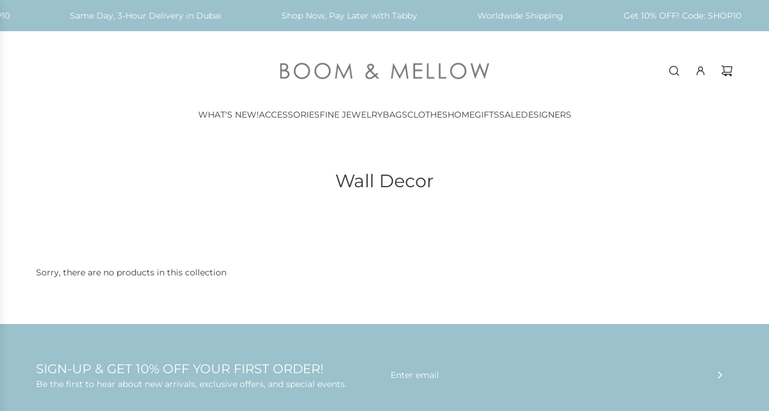

--- FILE ---
content_type: text/html; charset=utf-8
request_url: https://www.boomandmellow.com/collections/wall-decor
body_size: 32737
content:
<!doctype html>
<html class="js" lang="en">
<head>
  <!-- Basic page needs ================================================== -->
  <meta charset="utf-8"><meta http-equiv="X-UA-Compatible" content="IE=edge"><link rel="preconnect" href="https://fonts.shopifycdn.com" crossorigin><link href="//www.boomandmellow.com/cdn/shop/t/88/assets/swiper-bundle.min.css?v=127370101718424465871766061854" rel="stylesheet" type="text/css" media="all" />
  <link href="//www.boomandmellow.com/cdn/shop/t/88/assets/photoswipe.min.css?v=165459975419098386681766061854" rel="stylesheet" type="text/css" media="all" />
  <link href="//www.boomandmellow.com/cdn/shop/t/88/assets/theme.min.css?v=33965632253059850261766061854" rel="stylesheet" type="text/css" media="all" />
  <link href="//www.boomandmellow.com/cdn/shop/t/88/assets/custom.css?v=106647084141930618671767777826" rel="stylesheet" type="text/css" media="all" />

  
    <link rel="shortcut icon" href="//www.boomandmellow.com/cdn/shop/files/favicon.png?crop=center&height=180&v=1761820373&width=180" type="image/png">
    <link rel="apple-touch-icon" sizes="180x180" href="//www.boomandmellow.com/cdn/shop/files/favicon.png?crop=center&height=180&v=1761820373&width=180">
    <link rel="apple-touch-icon-precomposed" sizes="180x180" href="//www.boomandmellow.com/cdn/shop/files/favicon.png?crop=center&height=180&v=1761820373&width=180">
    <link rel="icon" type="image/png" sizes="32x32" href="//www.boomandmellow.com/cdn/shop/files/favicon.png?crop=center&height=32&v=1761820373&width=32">
    <link rel="icon" type="image/png" sizes="194x194" href="//www.boomandmellow.com/cdn/shop/files/favicon.png?crop=center&height=194&v=1761820373&width=194">
    <link rel="icon" type="image/png" sizes="192x192" href="//www.boomandmellow.com/cdn/shop/files/favicon.png?crop=center&height=192&v=1761820373&width=192">
    <link rel="icon" type="image/png" sizes="16x16" href="//www.boomandmellow.com/cdn/shop/files/favicon.png?crop=center&height=16&v=1761820373&width=16">
  

    <link rel="preload" as="font" href="//www.boomandmellow.com/cdn/fonts/montserrat/montserrat_n4.81949fa0ac9fd2021e16436151e8eaa539321637.woff2" type="font/woff2" crossorigin>
    

    <link rel="preload" as="font" href="//www.boomandmellow.com/cdn/fonts/montserrat/montserrat_n4.81949fa0ac9fd2021e16436151e8eaa539321637.woff2" type="font/woff2" crossorigin>
    
<!-- Title and description ================================================== -->
  <title>
    Wall Decor &ndash; BOOM AND MELLOW
  </title>

  

  <!-- Helpers ================================================== -->
  <!-- /snippets/social-meta-tags.liquid -->


<meta property="og:site_name" content="BOOM AND MELLOW">
<meta property="og:url" content="https://www.boomandmellow.com/collections/wall-decor">
<meta property="og:title" content="Wall Decor">
<meta property="og:type" content="product.group">
<meta property="og:description" content="The UAE’s go-to gift concept store. Curated fine jewelry, accessories & unique gifts. Enjoy free same-day 3-hour delivery in Dubai & worldwide shipping.">

<meta property="og:image" content="http://www.boomandmellow.com/cdn/shop/files/bnm-social-sharing-image.jpg?v=1757079481">
<meta property="og:image:alt" content="BOOM AND MELLOW">
<meta property="og:image:secure_url" content="https://www.boomandmellow.com/cdn/shop/files/bnm-social-sharing-image.jpg?v=1757079481">


<meta name="x:card" content="summary_large_image">
<meta name="x:title" content="Wall Decor">
<meta name="x:description" content="The UAE’s go-to gift concept store. Curated fine jewelry, accessories & unique gifts. Enjoy free same-day 3-hour delivery in Dubai & worldwide shipping.">

  <link rel="canonical" href="https://www.boomandmellow.com/collections/wall-decor"/>
  <meta name="viewport" content="width=device-width, initial-scale=1, shrink-to-fit=no">
  <meta name="theme-color" content="rgba(56 57 59 / 1.0)">

  <!-- CSS ================================================== -->
  <style>
/*============================================================================
  #Typography
==============================================================================*/






@font-face {
  font-family: Montserrat;
  font-weight: 400;
  font-style: normal;
  font-display: swap;
  src: url("//www.boomandmellow.com/cdn/fonts/montserrat/montserrat_n4.81949fa0ac9fd2021e16436151e8eaa539321637.woff2") format("woff2"),
       url("//www.boomandmellow.com/cdn/fonts/montserrat/montserrat_n4.a6c632ca7b62da89c3594789ba828388aac693fe.woff") format("woff");
}

@font-face {
  font-family: Montserrat;
  font-weight: 400;
  font-style: normal;
  font-display: swap;
  src: url("//www.boomandmellow.com/cdn/fonts/montserrat/montserrat_n4.81949fa0ac9fd2021e16436151e8eaa539321637.woff2") format("woff2"),
       url("//www.boomandmellow.com/cdn/fonts/montserrat/montserrat_n4.a6c632ca7b62da89c3594789ba828388aac693fe.woff") format("woff");
}


  @font-face {
  font-family: Montserrat;
  font-weight: 700;
  font-style: normal;
  font-display: swap;
  src: url("//www.boomandmellow.com/cdn/fonts/montserrat/montserrat_n7.3c434e22befd5c18a6b4afadb1e3d77c128c7939.woff2") format("woff2"),
       url("//www.boomandmellow.com/cdn/fonts/montserrat/montserrat_n7.5d9fa6e2cae713c8fb539a9876489d86207fe957.woff") format("woff");
}




  @font-face {
  font-family: Montserrat;
  font-weight: 700;
  font-style: normal;
  font-display: swap;
  src: url("//www.boomandmellow.com/cdn/fonts/montserrat/montserrat_n7.3c434e22befd5c18a6b4afadb1e3d77c128c7939.woff2") format("woff2"),
       url("//www.boomandmellow.com/cdn/fonts/montserrat/montserrat_n7.5d9fa6e2cae713c8fb539a9876489d86207fe957.woff") format("woff");
}




  @font-face {
  font-family: Montserrat;
  font-weight: 400;
  font-style: italic;
  font-display: swap;
  src: url("//www.boomandmellow.com/cdn/fonts/montserrat/montserrat_i4.5a4ea298b4789e064f62a29aafc18d41f09ae59b.woff2") format("woff2"),
       url("//www.boomandmellow.com/cdn/fonts/montserrat/montserrat_i4.072b5869c5e0ed5b9d2021e4c2af132e16681ad2.woff") format("woff");
}




  @font-face {
  font-family: Montserrat;
  font-weight: 700;
  font-style: italic;
  font-display: swap;
  src: url("//www.boomandmellow.com/cdn/fonts/montserrat/montserrat_i7.a0d4a463df4f146567d871890ffb3c80408e7732.woff2") format("woff2"),
       url("//www.boomandmellow.com/cdn/fonts/montserrat/montserrat_i7.f6ec9f2a0681acc6f8152c40921d2a4d2e1a2c78.woff") format("woff");
}









/*============================================================================
  #General Variables
==============================================================================*/

:root {

  --font-weight-normal: 400;
  --font-weight-bold: 700;
  --font-weight-header-bold: 700;

  --header-font-stack: Montserrat, sans-serif;
  --header-font-weight: 400;
  --header-font-style: normal;

  --header-font-case: normal;
  --header-font-size: 14;
  --header-font-size-px: 14px;

  --heading-spacing: 0.0em;
  --heading-line-height: 1.4;
  --heading-font-case: normal;
  --heading-font-stack: FontDrop;

  --body-font-stack: Montserrat, sans-serif;
  --body-font-weight: 400;
  --body-font-style: normal;

  --button-font-stack: Montserrat, sans-serif;
  --button-font-weight: 400;
  --button-font-style: normal;

  --label-font-stack: Montserrat, sans-serif;
  --label-font-weight: 400;
  --label-font-style: normal;
  --label-font-case: uppercase;
  --label-spacing: 0px;

  --navigation-font-stack: Montserrat, sans-serif;
  --navigation-font-weight: 400;
  --navigation-font-style: normal;
  --navigation-font-letter-spacing: 0px;

  --base-font-size-int: 14;
  --base-font-size: 14px;

  --body-font-size-12-to-em: 0.86em;
  --body-font-size-16-to-em: 1.14em;
  --body-font-size-22-to-em: 1.57em;
  --body-font-size-28-to-em: 2.0em;
  --body-font-size-36-to-em: 2.57em;

  /* Heading Sizes */

  
  --h1-size: 30px;
  --h2-size: 24px;
  --h3-size: 21px;
  --h4-size: 18px;
  --h5-size: 16px;
  --h6-size: 16px;

  --h1-size-mobile: 30px;
  --h2-size-mobile: 24px;
  --h3-size-mobile: 21px;
  --h4-size-mobile: 18px;
  --h5-size-mobile: 16px;
  --h6-size-mobile: 16px;

  --sale-badge-color: rgba(220 53 69 / 1.0);
  --sold-out-badge-color: rgba(56 57 59 / 1.0);
  --custom-badge-color: rgba(154 193 204 / 1.0);
  --preorder-badge-color: rgba(154 193 204 / 1.0);
  --countdown-badge-color: rgba(154 193 204 / 1.0);
  --badge-font-color: rgba(255 255 255 / 1.0);

  --primary-btn-text-color: rgba(255 255 255 / 1.0);
  --primary-btn-text-color-opacity50: color-mix(in srgb, var(--primary-btn-text-color), transparent 50%);
  --primary-btn-bg-color: rgba(154 193 204 / 1.0);
  --primary-btn-bg-color-opacity50: color-mix(in srgb, var(--primary-btn-bg-color), transparent 50%);

  --button-text-case: uppercase;
  --button-font-size: 14;
  --button-font-size-px: 14px;
  --button-text-spacing-px: 1px;

  
    --text-line-clamp: none;
  

  
    --alt-btn-border-radius: 0.5rem;
  

  --text-color: rgba(56 57 59 / 1.0);
  --text-color-transparent05: color-mix(in srgb, var(--text-color), transparent 95%);
  --text-color-transparent10: color-mix(in srgb, var(--text-color), transparent 90%);
  --text-color-transparent15: color-mix(in srgb, var(--text-color), transparent 85%);
  --text-color-transparent25: color-mix(in srgb, var(--text-color), transparent 75%);
  --text-color-transparent30: color-mix(in srgb, var(--text-color), transparent 70%);
  --text-color-transparent40: color-mix(in srgb, var(--text-color), transparent 60%);
  --text-color-transparent50: color-mix(in srgb, var(--text-color), transparent 50%);
  --text-color-transparent5: color-mix(in srgb, var(--text-color), transparent 50%);
  --text-color-transparent6: color-mix(in srgb, var(--text-color), transparent 40%);
  --text-color-transparent7: color-mix(in srgb, var(--text-color), transparent 30%);
  --text-color-transparent8: color-mix(in srgb, var(--text-color), transparent 20%);

  
    --small-body-font-size: 12px;
  

  --link-color: rgba(56 57 59 / 1.0);
  --on-sale-color: rgba(220 53 69 / 1.0);

  --body-color: rgba(255 255 255 / 1.0);
  --body-color-darken10: #e6e6e6;
  --body-color-transparent00: color-mix(in srgb, var(--body-color), transparent 100%);
  --body-color-transparent40: color-mix(in srgb, var(--body-color), transparent 60%);
  --body-color-transparent50: color-mix(in srgb, var(--body-color), transparent 50%);
  --body-color-transparent90: color-mix(in srgb, var(--body-color), transparent 10%);

  --body-overlay-color: color-mix(in srgb, var(--body-color-darken10), transparent 30%);

  --body-secondary-color: rgba(255 255 255 / 1.0);
  --body-secondary-color-transparent00: color-mix(in srgb, var(--body-secondary-color), transparent 100%);
  --body-secondary-color-darken05: color-mix(in srgb, var(--body-secondary-color), transparent 95%);

  --color-primary-background: #ffffff;
  --color-primary-background-rgb: 255, 255, 255;
  --color-secondary-background: rgba(255 255 255 / 1.0);

  --border-color: rgba(56, 57, 59, 0.25);
  --link-border-color: color-mix(in srgb, var(--link-color), transparent 50%);
  --border-color-darken10: #1f2021;
  --view-in-space-button-background: #f2f2f3;

  --header-color: rgba(255 255 255 / 1.0);
  --header-color-darken5-filter: #f2f2f2;
  --header-color-darken5: color-mix(in srgb, var(--header-color-darken5-filter), transparent 0%);

  --header-border-color: rgba(255 255 255 / 1.0);

  --announcement-text-size: 13px;
  --announcement-text-spacing: 0px;

  --logo-font-size: 26px;

  --overlay-header-text-color: rgba(56 57 59 / 1.0);
  --nav-text-color: rgba(56 57 59 / 1.0);
  --nav-text-color-transparent5: color-mix(in srgb, var(--nav-text-color), transparent 95%);
  --nav-text-color-transparent10: color-mix(in srgb, var(--nav-text-color), transparent 90%);
  --nav-text-color-transparent30: color-mix(in srgb, var(--nav-text-color), transparent 70%);
  --nav-text-color-transparent50: color-mix(in srgb, var(--nav-text-color), transparent 50%);

  --nav-text-hover: rgba(154 193 204 / 1.0);

  --color-scheme-light-background: rgba(249 249 251 / 1.0);
  --color-scheme-light-background-transparent40: color-mix(in srgb, var(--color-scheme-light-background), transparent 60%);
  --color-scheme-light-background-transparent50: color-mix(in srgb, var(--color-scheme-light-background), transparent 50%);
  --color-scheme-light-background-rgb: 249, 249, 251;

  --color-scheme-light-text: rgba(56 57 59 / 1.0);
  --color-scheme-light-text-transparent10: color-mix(in srgb, var(--color-scheme-light-text), transparent 90%);
  --color-scheme-light-text-transparent25: color-mix(in srgb, var(--color-scheme-light-text), transparent 75%);
  --color-scheme-light-text-transparent40: color-mix(in srgb, var(--color-scheme-light-text), transparent 60%);
  --color-scheme-light-text-transparent50: color-mix(in srgb, var(--color-scheme-light-text), transparent 50%);
  --color-scheme-light-text-transparent60: color-mix(in srgb, var(--color-scheme-light-text), transparent 40%);
  --color-scheme-light-text-transparent80: color-mix(in srgb, var(--color-scheme-light-text), transparent 20%);

  --color-scheme-feature-background: rgba(230 229 231 / 1.0);
  --color-scheme-feature-background-transparent40: color-mix(in srgb, var(--color-scheme-feature-background), transparent 60%);
  --color-scheme-feature-background-transparent50: color-mix(in srgb, var(--color-scheme-feature-background), transparent 50%);
  --color-scheme-feature-background-rgb: 230, 229, 231;

  --color-scheme-feature-text: rgba(56 57 59 / 1.0);
  --color-scheme-feature-text-transparent10: color-mix(in srgb, var(--color-scheme-feature-text), transparent 90%);
  --color-scheme-feature-text-transparent25: color-mix(in srgb, var(--color-scheme-feature-text), transparent 75%);
  --color-scheme-feature-text-transparent40: color-mix(in srgb, var(--color-scheme-feature-text), transparent 60%);
  --color-scheme-feature-text-transparent50: color-mix(in srgb, var(--color-scheme-feature-text), transparent 50%);
  --color-scheme-feature-text-transparent60: color-mix(in srgb, var(--color-scheme-feature-text), transparent 40%);
  --color-scheme-feature-text-transparent80: color-mix(in srgb, var(--color-scheme-feature-text), transparent 20%);

  --homepage-sections-accent-secondary-color-transparent60: color-mix(in srgb, var(--color-scheme-feature-text), transparent 40%);

  --color-scheme-dark-background: rgba(154 193 204 / 1.0);
  --color-scheme-dark-background-transparent40: color-mix(in srgb, var(--color-scheme-dark-background), transparent 60%);
  --color-scheme-dark-background-transparent50: color-mix(in srgb, var(--color-scheme-dark-background), transparent 50%);
  --color-scheme-dark-background-rgb: 154, 193, 204;

  --color-scheme-dark-text: rgba(255 255 255 / 1.0);
  --color-scheme-dark-text-transparent10: color-mix(in srgb, var(--color-scheme-dark-text), transparent 90%);
  --color-scheme-dark-text-transparent25: color-mix(in srgb, var(--color-scheme-dark-text), transparent 75%);
  --color-scheme-dark-text-transparent40: color-mix(in srgb, var(--color-scheme-dark-text), transparent 60%);
  --color-scheme-dark-text-transparent50: color-mix(in srgb, var(--color-scheme-dark-text), transparent 50%);
  --color-scheme-dark-text-transparent60: color-mix(in srgb, var(--color-scheme-dark-text), transparent 40%);
  --color-scheme-dark-text-transparent80: color-mix(in srgb, var(--color-scheme-dark-text), transparent 20%);

  --filter-bg-color: rgba(56, 57, 59, 0.1);

  --menu-drawer-color: rgba(255 255 255 / 1.0);
  --menu-drawer-text-color: rgba(56 57 59 / 1.0);
  --menu-drawer-text-color-transparent10: color-mix(in srgb, var(--menu-drawer-text-color), transparent 90%);
  --menu-drawer-text-color-transparent30: color-mix(in srgb, var(--menu-drawer-text-color), transparent 70%);
  --menu-drawer-border-color: color-mix(in srgb, var(--menu-drawer-text-color), transparent 75%);
  --menu-drawer-text-hover-color: rgba(154 193 204 / 1.0);

  --cart-drawer-color: rgba(255 255 255 / 1.0);
  --cart-drawer-color-transparent50: color-mix(in srgb, var(--cart-drawer-color), transparent 50%);
  --cart-drawer-text-color: rgba(56 57 59 / 1.0);
  --cart-drawer-text-color-transparent10: color-mix(in srgb, var(--cart-drawer-text-color), transparent 90%);
  --cart-drawer-text-color-transparent25: color-mix(in srgb, var(--cart-drawer-text-color), transparent 75%);
  --cart-drawer-text-color-transparent40: color-mix(in srgb, var(--cart-drawer-text-color), transparent 60%);
  --cart-drawer-text-color-transparent50: color-mix(in srgb, var(--cart-drawer-text-color), transparent 50%);
  --cart-drawer-text-color-transparent70: color-mix(in srgb, var(--cart-drawer-text-color), transparent 30%);
  --cart-drawer-border-color: color-mix(in srgb, var(--cart-drawer-text-color), transparent 75%);

  --success-color: #28a745;
  --error-color: #DC3545;
  --warning-color: #EB9247;

  /* Shop Pay Installments variables */
  --color-body: rgba(255 255 255 / 1.0);
  --color-bg: rgba(255 255 255 / 1.0);

  /* Checkbox */
  --checkbox-size: 16px;
  --inline-icon-size: 16px;
  --line-height-base: 1.6;

  /* Grid spacing */
  --grid-spacing: 20px;
  
    --grid-spacing-tight: 10px;
    --grid-spacing-loose: 20px;
  

  /* Border radius */
  --block-border-radius: 0;
  --input-border-radius: 0;
  --thumbnail-border-radius: 0;
  --badge-border-radius: 0;
  

  --swatch-border-radius: 0;
  
    --swatch-border-radius: 50%;
  

  --card-swatch-size: 20px;
}
</style>

  <style data-shopify>
    *,
    *::before,
    *::after {
      box-sizing: inherit;
    }

    html {
      box-sizing: border-box;
      background-color: var(--body-color);
      height: 100%;
      margin: 0;
    }

    body {
      background-color: var(--body-color);
      min-height: 100%;
      margin: 0;
      display: grid;
      grid-template-rows: auto auto 1fr auto;
      grid-template-columns: 100%;
      overflow-x: hidden;
    }

    .sr-only {
      position: absolute;
      width: 1px;
      height: 1px;
      padding: 0;
      margin: -1px;
      overflow: hidden;
      clip: rect(0, 0, 0, 0);
      border: 0;
    }

    .sr-only-focusable:active, .sr-only-focusable:focus {
      position: static;
      width: auto;
      height: auto;
      margin: 0;
      overflow: visible;
      clip: auto;
    }
  </style>

  <!-- Header hook for plugins ================================================== -->
  <script>window.performance && window.performance.mark && window.performance.mark('shopify.content_for_header.start');</script><meta name="google-site-verification" content="BBUm-deuhegVgdUAyPQijHX7e8PnQNSNnQQOhLqG9mc">
<meta name="google-site-verification" content="oq7ou3vUL_L39QKQ9nTHa4lh5nOotyTudYg2MimiQ_A">
<meta id="shopify-digital-wallet" name="shopify-digital-wallet" content="/17949573/digital_wallets/dialog">
<link rel="alternate" type="application/atom+xml" title="Feed" href="/collections/wall-decor.atom" />
<link rel="alternate" type="application/json+oembed" href="https://www.boomandmellow.com/collections/wall-decor.oembed">
<script async="async" src="/checkouts/internal/preloads.js?locale=en-AE"></script>
<script id="shopify-features" type="application/json">{"accessToken":"f7cde37b64e23502a9f18ef2c06743d6","betas":["rich-media-storefront-analytics"],"domain":"www.boomandmellow.com","predictiveSearch":true,"shopId":17949573,"locale":"en"}</script>
<script>var Shopify = Shopify || {};
Shopify.shop = "shopboomandmellow.myshopify.com";
Shopify.locale = "en";
Shopify.currency = {"active":"AED","rate":"1.0"};
Shopify.country = "AE";
Shopify.theme = {"name":"envy-theme-35-2-2 for editing","id":181169520940,"schema_name":"Envy","schema_version":"35.2.2","theme_store_id":null,"role":"main"};
Shopify.theme.handle = "null";
Shopify.theme.style = {"id":null,"handle":null};
Shopify.cdnHost = "www.boomandmellow.com/cdn";
Shopify.routes = Shopify.routes || {};
Shopify.routes.root = "/";</script>
<script type="module">!function(o){(o.Shopify=o.Shopify||{}).modules=!0}(window);</script>
<script>!function(o){function n(){var o=[];function n(){o.push(Array.prototype.slice.apply(arguments))}return n.q=o,n}var t=o.Shopify=o.Shopify||{};t.loadFeatures=n(),t.autoloadFeatures=n()}(window);</script>
<script id="shop-js-analytics" type="application/json">{"pageType":"collection"}</script>
<script defer="defer" async type="module" src="//www.boomandmellow.com/cdn/shopifycloud/shop-js/modules/v2/client.init-shop-cart-sync_C5BV16lS.en.esm.js"></script>
<script defer="defer" async type="module" src="//www.boomandmellow.com/cdn/shopifycloud/shop-js/modules/v2/chunk.common_CygWptCX.esm.js"></script>
<script type="module">
  await import("//www.boomandmellow.com/cdn/shopifycloud/shop-js/modules/v2/client.init-shop-cart-sync_C5BV16lS.en.esm.js");
await import("//www.boomandmellow.com/cdn/shopifycloud/shop-js/modules/v2/chunk.common_CygWptCX.esm.js");

  window.Shopify.SignInWithShop?.initShopCartSync?.({"fedCMEnabled":true,"windoidEnabled":true});

</script>
<script>(function() {
  var isLoaded = false;
  function asyncLoad() {
    if (isLoaded) return;
    isLoaded = true;
    var urls = ["https:\/\/trust.conversionbear.com\/script?app=trust_badge\u0026shop=shopboomandmellow.myshopify.com","https:\/\/trust.conversionbear.com\/script?app=trust_badge\u0026shop=shopboomandmellow.myshopify.com","https:\/\/trust.conversionbear.com\/script?app=trust_badge\u0026shop=shopboomandmellow.myshopify.com","https:\/\/myfaqprime.appspot.com\/bot\/bot-primelite.js?shop=shopboomandmellow.myshopify.com","https:\/\/chimpstatic.com\/mcjs-connected\/js\/users\/309e2579f1411d607be720052\/e836ffc0010800e3a0e715d96.js?shop=shopboomandmellow.myshopify.com","https:\/\/admin.revenuehunt.com\/embed.js?shop=shopboomandmellow.myshopify.com"];
    for (var i = 0; i < urls.length; i++) {
      var s = document.createElement('script');
      s.type = 'text/javascript';
      s.async = true;
      s.src = urls[i];
      var x = document.getElementsByTagName('script')[0];
      x.parentNode.insertBefore(s, x);
    }
  };
  if(window.attachEvent) {
    window.attachEvent('onload', asyncLoad);
  } else {
    window.addEventListener('load', asyncLoad, false);
  }
})();</script>
<script id="__st">var __st={"a":17949573,"offset":14400,"reqid":"43e33740-9b30-412a-9cf7-95c903d5699d-1768795465","pageurl":"www.boomandmellow.com\/collections\/wall-decor","u":"23ce16a9ee78","p":"collection","rtyp":"collection","rid":169462759472};</script>
<script>window.ShopifyPaypalV4VisibilityTracking = true;</script>
<script id="captcha-bootstrap">!function(){'use strict';const t='contact',e='account',n='new_comment',o=[[t,t],['blogs',n],['comments',n],[t,'customer']],c=[[e,'customer_login'],[e,'guest_login'],[e,'recover_customer_password'],[e,'create_customer']],r=t=>t.map((([t,e])=>`form[action*='/${t}']:not([data-nocaptcha='true']) input[name='form_type'][value='${e}']`)).join(','),a=t=>()=>t?[...document.querySelectorAll(t)].map((t=>t.form)):[];function s(){const t=[...o],e=r(t);return a(e)}const i='password',u='form_key',d=['recaptcha-v3-token','g-recaptcha-response','h-captcha-response',i],f=()=>{try{return window.sessionStorage}catch{return}},m='__shopify_v',_=t=>t.elements[u];function p(t,e,n=!1){try{const o=window.sessionStorage,c=JSON.parse(o.getItem(e)),{data:r}=function(t){const{data:e,action:n}=t;return t[m]||n?{data:e,action:n}:{data:t,action:n}}(c);for(const[e,n]of Object.entries(r))t.elements[e]&&(t.elements[e].value=n);n&&o.removeItem(e)}catch(o){console.error('form repopulation failed',{error:o})}}const l='form_type',E='cptcha';function T(t){t.dataset[E]=!0}const w=window,h=w.document,L='Shopify',v='ce_forms',y='captcha';let A=!1;((t,e)=>{const n=(g='f06e6c50-85a8-45c8-87d0-21a2b65856fe',I='https://cdn.shopify.com/shopifycloud/storefront-forms-hcaptcha/ce_storefront_forms_captcha_hcaptcha.v1.5.2.iife.js',D={infoText:'Protected by hCaptcha',privacyText:'Privacy',termsText:'Terms'},(t,e,n)=>{const o=w[L][v],c=o.bindForm;if(c)return c(t,g,e,D).then(n);var r;o.q.push([[t,g,e,D],n]),r=I,A||(h.body.append(Object.assign(h.createElement('script'),{id:'captcha-provider',async:!0,src:r})),A=!0)});var g,I,D;w[L]=w[L]||{},w[L][v]=w[L][v]||{},w[L][v].q=[],w[L][y]=w[L][y]||{},w[L][y].protect=function(t,e){n(t,void 0,e),T(t)},Object.freeze(w[L][y]),function(t,e,n,w,h,L){const[v,y,A,g]=function(t,e,n){const i=e?o:[],u=t?c:[],d=[...i,...u],f=r(d),m=r(i),_=r(d.filter((([t,e])=>n.includes(e))));return[a(f),a(m),a(_),s()]}(w,h,L),I=t=>{const e=t.target;return e instanceof HTMLFormElement?e:e&&e.form},D=t=>v().includes(t);t.addEventListener('submit',(t=>{const e=I(t);if(!e)return;const n=D(e)&&!e.dataset.hcaptchaBound&&!e.dataset.recaptchaBound,o=_(e),c=g().includes(e)&&(!o||!o.value);(n||c)&&t.preventDefault(),c&&!n&&(function(t){try{if(!f())return;!function(t){const e=f();if(!e)return;const n=_(t);if(!n)return;const o=n.value;o&&e.removeItem(o)}(t);const e=Array.from(Array(32),(()=>Math.random().toString(36)[2])).join('');!function(t,e){_(t)||t.append(Object.assign(document.createElement('input'),{type:'hidden',name:u})),t.elements[u].value=e}(t,e),function(t,e){const n=f();if(!n)return;const o=[...t.querySelectorAll(`input[type='${i}']`)].map((({name:t})=>t)),c=[...d,...o],r={};for(const[a,s]of new FormData(t).entries())c.includes(a)||(r[a]=s);n.setItem(e,JSON.stringify({[m]:1,action:t.action,data:r}))}(t,e)}catch(e){console.error('failed to persist form',e)}}(e),e.submit())}));const S=(t,e)=>{t&&!t.dataset[E]&&(n(t,e.some((e=>e===t))),T(t))};for(const o of['focusin','change'])t.addEventListener(o,(t=>{const e=I(t);D(e)&&S(e,y())}));const B=e.get('form_key'),M=e.get(l),P=B&&M;t.addEventListener('DOMContentLoaded',(()=>{const t=y();if(P)for(const e of t)e.elements[l].value===M&&p(e,B);[...new Set([...A(),...v().filter((t=>'true'===t.dataset.shopifyCaptcha))])].forEach((e=>S(e,t)))}))}(h,new URLSearchParams(w.location.search),n,t,e,['guest_login'])})(!0,!0)}();</script>
<script integrity="sha256-4kQ18oKyAcykRKYeNunJcIwy7WH5gtpwJnB7kiuLZ1E=" data-source-attribution="shopify.loadfeatures" defer="defer" src="//www.boomandmellow.com/cdn/shopifycloud/storefront/assets/storefront/load_feature-a0a9edcb.js" crossorigin="anonymous"></script>
<script data-source-attribution="shopify.dynamic_checkout.dynamic.init">var Shopify=Shopify||{};Shopify.PaymentButton=Shopify.PaymentButton||{isStorefrontPortableWallets:!0,init:function(){window.Shopify.PaymentButton.init=function(){};var t=document.createElement("script");t.src="https://www.boomandmellow.com/cdn/shopifycloud/portable-wallets/latest/portable-wallets.en.js",t.type="module",document.head.appendChild(t)}};
</script>
<script data-source-attribution="shopify.dynamic_checkout.buyer_consent">
  function portableWalletsHideBuyerConsent(e){var t=document.getElementById("shopify-buyer-consent"),n=document.getElementById("shopify-subscription-policy-button");t&&n&&(t.classList.add("hidden"),t.setAttribute("aria-hidden","true"),n.removeEventListener("click",e))}function portableWalletsShowBuyerConsent(e){var t=document.getElementById("shopify-buyer-consent"),n=document.getElementById("shopify-subscription-policy-button");t&&n&&(t.classList.remove("hidden"),t.removeAttribute("aria-hidden"),n.addEventListener("click",e))}window.Shopify?.PaymentButton&&(window.Shopify.PaymentButton.hideBuyerConsent=portableWalletsHideBuyerConsent,window.Shopify.PaymentButton.showBuyerConsent=portableWalletsShowBuyerConsent);
</script>
<script data-source-attribution="shopify.dynamic_checkout.cart.bootstrap">document.addEventListener("DOMContentLoaded",(function(){function t(){return document.querySelector("shopify-accelerated-checkout-cart, shopify-accelerated-checkout")}if(t())Shopify.PaymentButton.init();else{new MutationObserver((function(e,n){t()&&(Shopify.PaymentButton.init(),n.disconnect())})).observe(document.body,{childList:!0,subtree:!0})}}));
</script>
<script id='scb4127' type='text/javascript' async='' src='https://www.boomandmellow.com/cdn/shopifycloud/privacy-banner/storefront-banner.js'></script>
<script>window.performance && window.performance.mark && window.performance.mark('shopify.content_for_header.end');</script>

  <script defer src="//www.boomandmellow.com/cdn/shop/t/88/assets/eventBus.js?v=100401504747444416941766061854"></script>

  <script type="text/javascript">
		window.wetheme = {
			name: 'Flow',
			webcomponentRegistry: {
        registry: {},
				checkScriptLoaded: function(key) {
					return window.wetheme.webcomponentRegistry.registry[key] ? true : false
				},
        register: function(registration) {
            if(!window.wetheme.webcomponentRegistry.checkScriptLoaded(registration.key)) {
              window.wetheme.webcomponentRegistry.registry[registration.key] = registration
            }
        }
      }
    };
	</script>

  

  
<!-- BEGIN app block: shopify://apps/uplinkly-language-translate/blocks/language-translate/56a854bb-67ff-48c6-ba58-9185b4505de7 -->
    <script src="https://language-translate.uplinkly-static.com/public/language-translate/shopboomandmellow.myshopify.com/language-translate.js?t=1694160431" async="async" defer="defer"></script>


<!-- END app block --><!-- BEGIN app block: shopify://apps/klaviyo-email-marketing-sms/blocks/klaviyo-onsite-embed/2632fe16-c075-4321-a88b-50b567f42507 -->












  <script async src="https://static.klaviyo.com/onsite/js/VpRBvd/klaviyo.js?company_id=VpRBvd"></script>
  <script>!function(){if(!window.klaviyo){window._klOnsite=window._klOnsite||[];try{window.klaviyo=new Proxy({},{get:function(n,i){return"push"===i?function(){var n;(n=window._klOnsite).push.apply(n,arguments)}:function(){for(var n=arguments.length,o=new Array(n),w=0;w<n;w++)o[w]=arguments[w];var t="function"==typeof o[o.length-1]?o.pop():void 0,e=new Promise((function(n){window._klOnsite.push([i].concat(o,[function(i){t&&t(i),n(i)}]))}));return e}}})}catch(n){window.klaviyo=window.klaviyo||[],window.klaviyo.push=function(){var n;(n=window._klOnsite).push.apply(n,arguments)}}}}();</script>

  




  <script>
    window.klaviyoReviewsProductDesignMode = false
  </script>







<!-- END app block --><link href="https://monorail-edge.shopifysvc.com" rel="dns-prefetch">
<script>(function(){if ("sendBeacon" in navigator && "performance" in window) {try {var session_token_from_headers = performance.getEntriesByType('navigation')[0].serverTiming.find(x => x.name == '_s').description;} catch {var session_token_from_headers = undefined;}var session_cookie_matches = document.cookie.match(/_shopify_s=([^;]*)/);var session_token_from_cookie = session_cookie_matches && session_cookie_matches.length === 2 ? session_cookie_matches[1] : "";var session_token = session_token_from_headers || session_token_from_cookie || "";function handle_abandonment_event(e) {var entries = performance.getEntries().filter(function(entry) {return /monorail-edge.shopifysvc.com/.test(entry.name);});if (!window.abandonment_tracked && entries.length === 0) {window.abandonment_tracked = true;var currentMs = Date.now();var navigation_start = performance.timing.navigationStart;var payload = {shop_id: 17949573,url: window.location.href,navigation_start,duration: currentMs - navigation_start,session_token,page_type: "collection"};window.navigator.sendBeacon("https://monorail-edge.shopifysvc.com/v1/produce", JSON.stringify({schema_id: "online_store_buyer_site_abandonment/1.1",payload: payload,metadata: {event_created_at_ms: currentMs,event_sent_at_ms: currentMs}}));}}window.addEventListener('pagehide', handle_abandonment_event);}}());</script>
<script id="web-pixels-manager-setup">(function e(e,d,r,n,o){if(void 0===o&&(o={}),!Boolean(null===(a=null===(i=window.Shopify)||void 0===i?void 0:i.analytics)||void 0===a?void 0:a.replayQueue)){var i,a;window.Shopify=window.Shopify||{};var t=window.Shopify;t.analytics=t.analytics||{};var s=t.analytics;s.replayQueue=[],s.publish=function(e,d,r){return s.replayQueue.push([e,d,r]),!0};try{self.performance.mark("wpm:start")}catch(e){}var l=function(){var e={modern:/Edge?\/(1{2}[4-9]|1[2-9]\d|[2-9]\d{2}|\d{4,})\.\d+(\.\d+|)|Firefox\/(1{2}[4-9]|1[2-9]\d|[2-9]\d{2}|\d{4,})\.\d+(\.\d+|)|Chrom(ium|e)\/(9{2}|\d{3,})\.\d+(\.\d+|)|(Maci|X1{2}).+ Version\/(15\.\d+|(1[6-9]|[2-9]\d|\d{3,})\.\d+)([,.]\d+|)( \(\w+\)|)( Mobile\/\w+|) Safari\/|Chrome.+OPR\/(9{2}|\d{3,})\.\d+\.\d+|(CPU[ +]OS|iPhone[ +]OS|CPU[ +]iPhone|CPU IPhone OS|CPU iPad OS)[ +]+(15[._]\d+|(1[6-9]|[2-9]\d|\d{3,})[._]\d+)([._]\d+|)|Android:?[ /-](13[3-9]|1[4-9]\d|[2-9]\d{2}|\d{4,})(\.\d+|)(\.\d+|)|Android.+Firefox\/(13[5-9]|1[4-9]\d|[2-9]\d{2}|\d{4,})\.\d+(\.\d+|)|Android.+Chrom(ium|e)\/(13[3-9]|1[4-9]\d|[2-9]\d{2}|\d{4,})\.\d+(\.\d+|)|SamsungBrowser\/([2-9]\d|\d{3,})\.\d+/,legacy:/Edge?\/(1[6-9]|[2-9]\d|\d{3,})\.\d+(\.\d+|)|Firefox\/(5[4-9]|[6-9]\d|\d{3,})\.\d+(\.\d+|)|Chrom(ium|e)\/(5[1-9]|[6-9]\d|\d{3,})\.\d+(\.\d+|)([\d.]+$|.*Safari\/(?![\d.]+ Edge\/[\d.]+$))|(Maci|X1{2}).+ Version\/(10\.\d+|(1[1-9]|[2-9]\d|\d{3,})\.\d+)([,.]\d+|)( \(\w+\)|)( Mobile\/\w+|) Safari\/|Chrome.+OPR\/(3[89]|[4-9]\d|\d{3,})\.\d+\.\d+|(CPU[ +]OS|iPhone[ +]OS|CPU[ +]iPhone|CPU IPhone OS|CPU iPad OS)[ +]+(10[._]\d+|(1[1-9]|[2-9]\d|\d{3,})[._]\d+)([._]\d+|)|Android:?[ /-](13[3-9]|1[4-9]\d|[2-9]\d{2}|\d{4,})(\.\d+|)(\.\d+|)|Mobile Safari.+OPR\/([89]\d|\d{3,})\.\d+\.\d+|Android.+Firefox\/(13[5-9]|1[4-9]\d|[2-9]\d{2}|\d{4,})\.\d+(\.\d+|)|Android.+Chrom(ium|e)\/(13[3-9]|1[4-9]\d|[2-9]\d{2}|\d{4,})\.\d+(\.\d+|)|Android.+(UC? ?Browser|UCWEB|U3)[ /]?(15\.([5-9]|\d{2,})|(1[6-9]|[2-9]\d|\d{3,})\.\d+)\.\d+|SamsungBrowser\/(5\.\d+|([6-9]|\d{2,})\.\d+)|Android.+MQ{2}Browser\/(14(\.(9|\d{2,})|)|(1[5-9]|[2-9]\d|\d{3,})(\.\d+|))(\.\d+|)|K[Aa][Ii]OS\/(3\.\d+|([4-9]|\d{2,})\.\d+)(\.\d+|)/},d=e.modern,r=e.legacy,n=navigator.userAgent;return n.match(d)?"modern":n.match(r)?"legacy":"unknown"}(),u="modern"===l?"modern":"legacy",c=(null!=n?n:{modern:"",legacy:""})[u],f=function(e){return[e.baseUrl,"/wpm","/b",e.hashVersion,"modern"===e.buildTarget?"m":"l",".js"].join("")}({baseUrl:d,hashVersion:r,buildTarget:u}),m=function(e){var d=e.version,r=e.bundleTarget,n=e.surface,o=e.pageUrl,i=e.monorailEndpoint;return{emit:function(e){var a=e.status,t=e.errorMsg,s=(new Date).getTime(),l=JSON.stringify({metadata:{event_sent_at_ms:s},events:[{schema_id:"web_pixels_manager_load/3.1",payload:{version:d,bundle_target:r,page_url:o,status:a,surface:n,error_msg:t},metadata:{event_created_at_ms:s}}]});if(!i)return console&&console.warn&&console.warn("[Web Pixels Manager] No Monorail endpoint provided, skipping logging."),!1;try{return self.navigator.sendBeacon.bind(self.navigator)(i,l)}catch(e){}var u=new XMLHttpRequest;try{return u.open("POST",i,!0),u.setRequestHeader("Content-Type","text/plain"),u.send(l),!0}catch(e){return console&&console.warn&&console.warn("[Web Pixels Manager] Got an unhandled error while logging to Monorail."),!1}}}}({version:r,bundleTarget:l,surface:e.surface,pageUrl:self.location.href,monorailEndpoint:e.monorailEndpoint});try{o.browserTarget=l,function(e){var d=e.src,r=e.async,n=void 0===r||r,o=e.onload,i=e.onerror,a=e.sri,t=e.scriptDataAttributes,s=void 0===t?{}:t,l=document.createElement("script"),u=document.querySelector("head"),c=document.querySelector("body");if(l.async=n,l.src=d,a&&(l.integrity=a,l.crossOrigin="anonymous"),s)for(var f in s)if(Object.prototype.hasOwnProperty.call(s,f))try{l.dataset[f]=s[f]}catch(e){}if(o&&l.addEventListener("load",o),i&&l.addEventListener("error",i),u)u.appendChild(l);else{if(!c)throw new Error("Did not find a head or body element to append the script");c.appendChild(l)}}({src:f,async:!0,onload:function(){if(!function(){var e,d;return Boolean(null===(d=null===(e=window.Shopify)||void 0===e?void 0:e.analytics)||void 0===d?void 0:d.initialized)}()){var d=window.webPixelsManager.init(e)||void 0;if(d){var r=window.Shopify.analytics;r.replayQueue.forEach((function(e){var r=e[0],n=e[1],o=e[2];d.publishCustomEvent(r,n,o)})),r.replayQueue=[],r.publish=d.publishCustomEvent,r.visitor=d.visitor,r.initialized=!0}}},onerror:function(){return m.emit({status:"failed",errorMsg:"".concat(f," has failed to load")})},sri:function(e){var d=/^sha384-[A-Za-z0-9+/=]+$/;return"string"==typeof e&&d.test(e)}(c)?c:"",scriptDataAttributes:o}),m.emit({status:"loading"})}catch(e){m.emit({status:"failed",errorMsg:(null==e?void 0:e.message)||"Unknown error"})}}})({shopId: 17949573,storefrontBaseUrl: "https://www.boomandmellow.com",extensionsBaseUrl: "https://extensions.shopifycdn.com/cdn/shopifycloud/web-pixels-manager",monorailEndpoint: "https://monorail-edge.shopifysvc.com/unstable/produce_batch",surface: "storefront-renderer",enabledBetaFlags: ["2dca8a86"],webPixelsConfigList: [{"id":"1747452204","configuration":"{\"accountID\":\"VpRBvd\",\"webPixelConfig\":\"eyJlbmFibGVBZGRlZFRvQ2FydEV2ZW50cyI6IHRydWV9\"}","eventPayloadVersion":"v1","runtimeContext":"STRICT","scriptVersion":"524f6c1ee37bacdca7657a665bdca589","type":"APP","apiClientId":123074,"privacyPurposes":["ANALYTICS","MARKETING"],"dataSharingAdjustments":{"protectedCustomerApprovalScopes":["read_customer_address","read_customer_email","read_customer_name","read_customer_personal_data","read_customer_phone"]}},{"id":"775389484","configuration":"{\"config\":\"{\\\"pixel_id\\\":\\\"G-R864F9VE64\\\",\\\"target_country\\\":\\\"US\\\",\\\"gtag_events\\\":[{\\\"type\\\":\\\"search\\\",\\\"action_label\\\":\\\"G-R864F9VE64\\\"},{\\\"type\\\":\\\"begin_checkout\\\",\\\"action_label\\\":\\\"G-R864F9VE64\\\"},{\\\"type\\\":\\\"view_item\\\",\\\"action_label\\\":[\\\"G-R864F9VE64\\\",\\\"MC-7CSK9J41HN\\\"]},{\\\"type\\\":\\\"purchase\\\",\\\"action_label\\\":[\\\"G-R864F9VE64\\\",\\\"MC-7CSK9J41HN\\\"]},{\\\"type\\\":\\\"page_view\\\",\\\"action_label\\\":[\\\"G-R864F9VE64\\\",\\\"MC-7CSK9J41HN\\\"]},{\\\"type\\\":\\\"add_payment_info\\\",\\\"action_label\\\":\\\"G-R864F9VE64\\\"},{\\\"type\\\":\\\"add_to_cart\\\",\\\"action_label\\\":\\\"G-R864F9VE64\\\"}],\\\"enable_monitoring_mode\\\":false}\"}","eventPayloadVersion":"v1","runtimeContext":"OPEN","scriptVersion":"b2a88bafab3e21179ed38636efcd8a93","type":"APP","apiClientId":1780363,"privacyPurposes":[],"dataSharingAdjustments":{"protectedCustomerApprovalScopes":["read_customer_address","read_customer_email","read_customer_name","read_customer_personal_data","read_customer_phone"]}},{"id":"737673516","configuration":"{\"pixelCode\":\"CR26E33C77UCRK4H7Q6G\"}","eventPayloadVersion":"v1","runtimeContext":"STRICT","scriptVersion":"22e92c2ad45662f435e4801458fb78cc","type":"APP","apiClientId":4383523,"privacyPurposes":["ANALYTICS","MARKETING","SALE_OF_DATA"],"dataSharingAdjustments":{"protectedCustomerApprovalScopes":["read_customer_address","read_customer_email","read_customer_name","read_customer_personal_data","read_customer_phone"]}},{"id":"494862636","configuration":"{\"pixelId\":\"aa5a2ffa-391f-4e20-a848-f09786aa207b\"}","eventPayloadVersion":"v1","runtimeContext":"STRICT","scriptVersion":"c119f01612c13b62ab52809eb08154bb","type":"APP","apiClientId":2556259,"privacyPurposes":["ANALYTICS","MARKETING","SALE_OF_DATA"],"dataSharingAdjustments":{"protectedCustomerApprovalScopes":["read_customer_address","read_customer_email","read_customer_name","read_customer_personal_data","read_customer_phone"]}},{"id":"421560620","configuration":"{\"pixel_id\":\"1933904610167088\",\"pixel_type\":\"facebook_pixel\",\"metaapp_system_user_token\":\"-\"}","eventPayloadVersion":"v1","runtimeContext":"OPEN","scriptVersion":"ca16bc87fe92b6042fbaa3acc2fbdaa6","type":"APP","apiClientId":2329312,"privacyPurposes":["ANALYTICS","MARKETING","SALE_OF_DATA"],"dataSharingAdjustments":{"protectedCustomerApprovalScopes":["read_customer_address","read_customer_email","read_customer_name","read_customer_personal_data","read_customer_phone"]}},{"id":"shopify-app-pixel","configuration":"{}","eventPayloadVersion":"v1","runtimeContext":"STRICT","scriptVersion":"0450","apiClientId":"shopify-pixel","type":"APP","privacyPurposes":["ANALYTICS","MARKETING"]},{"id":"shopify-custom-pixel","eventPayloadVersion":"v1","runtimeContext":"LAX","scriptVersion":"0450","apiClientId":"shopify-pixel","type":"CUSTOM","privacyPurposes":["ANALYTICS","MARKETING"]}],isMerchantRequest: false,initData: {"shop":{"name":"BOOM AND MELLOW","paymentSettings":{"currencyCode":"AED"},"myshopifyDomain":"shopboomandmellow.myshopify.com","countryCode":"AE","storefrontUrl":"https:\/\/www.boomandmellow.com"},"customer":null,"cart":null,"checkout":null,"productVariants":[],"purchasingCompany":null},},"https://www.boomandmellow.com/cdn","fcfee988w5aeb613cpc8e4bc33m6693e112",{"modern":"","legacy":""},{"shopId":"17949573","storefrontBaseUrl":"https:\/\/www.boomandmellow.com","extensionBaseUrl":"https:\/\/extensions.shopifycdn.com\/cdn\/shopifycloud\/web-pixels-manager","surface":"storefront-renderer","enabledBetaFlags":"[\"2dca8a86\"]","isMerchantRequest":"false","hashVersion":"fcfee988w5aeb613cpc8e4bc33m6693e112","publish":"custom","events":"[[\"page_viewed\",{}],[\"collection_viewed\",{\"collection\":{\"id\":\"169462759472\",\"title\":\"Wall Decor\",\"productVariants\":[]}}]]"});</script><script>
  window.ShopifyAnalytics = window.ShopifyAnalytics || {};
  window.ShopifyAnalytics.meta = window.ShopifyAnalytics.meta || {};
  window.ShopifyAnalytics.meta.currency = 'AED';
  var meta = {"products":[],"page":{"pageType":"collection","resourceType":"collection","resourceId":169462759472,"requestId":"43e33740-9b30-412a-9cf7-95c903d5699d-1768795465"}};
  for (var attr in meta) {
    window.ShopifyAnalytics.meta[attr] = meta[attr];
  }
</script>
<script class="analytics">
  (function () {
    var customDocumentWrite = function(content) {
      var jquery = null;

      if (window.jQuery) {
        jquery = window.jQuery;
      } else if (window.Checkout && window.Checkout.$) {
        jquery = window.Checkout.$;
      }

      if (jquery) {
        jquery('body').append(content);
      }
    };

    var hasLoggedConversion = function(token) {
      if (token) {
        return document.cookie.indexOf('loggedConversion=' + token) !== -1;
      }
      return false;
    }

    var setCookieIfConversion = function(token) {
      if (token) {
        var twoMonthsFromNow = new Date(Date.now());
        twoMonthsFromNow.setMonth(twoMonthsFromNow.getMonth() + 2);

        document.cookie = 'loggedConversion=' + token + '; expires=' + twoMonthsFromNow;
      }
    }

    var trekkie = window.ShopifyAnalytics.lib = window.trekkie = window.trekkie || [];
    if (trekkie.integrations) {
      return;
    }
    trekkie.methods = [
      'identify',
      'page',
      'ready',
      'track',
      'trackForm',
      'trackLink'
    ];
    trekkie.factory = function(method) {
      return function() {
        var args = Array.prototype.slice.call(arguments);
        args.unshift(method);
        trekkie.push(args);
        return trekkie;
      };
    };
    for (var i = 0; i < trekkie.methods.length; i++) {
      var key = trekkie.methods[i];
      trekkie[key] = trekkie.factory(key);
    }
    trekkie.load = function(config) {
      trekkie.config = config || {};
      trekkie.config.initialDocumentCookie = document.cookie;
      var first = document.getElementsByTagName('script')[0];
      var script = document.createElement('script');
      script.type = 'text/javascript';
      script.onerror = function(e) {
        var scriptFallback = document.createElement('script');
        scriptFallback.type = 'text/javascript';
        scriptFallback.onerror = function(error) {
                var Monorail = {
      produce: function produce(monorailDomain, schemaId, payload) {
        var currentMs = new Date().getTime();
        var event = {
          schema_id: schemaId,
          payload: payload,
          metadata: {
            event_created_at_ms: currentMs,
            event_sent_at_ms: currentMs
          }
        };
        return Monorail.sendRequest("https://" + monorailDomain + "/v1/produce", JSON.stringify(event));
      },
      sendRequest: function sendRequest(endpointUrl, payload) {
        // Try the sendBeacon API
        if (window && window.navigator && typeof window.navigator.sendBeacon === 'function' && typeof window.Blob === 'function' && !Monorail.isIos12()) {
          var blobData = new window.Blob([payload], {
            type: 'text/plain'
          });

          if (window.navigator.sendBeacon(endpointUrl, blobData)) {
            return true;
          } // sendBeacon was not successful

        } // XHR beacon

        var xhr = new XMLHttpRequest();

        try {
          xhr.open('POST', endpointUrl);
          xhr.setRequestHeader('Content-Type', 'text/plain');
          xhr.send(payload);
        } catch (e) {
          console.log(e);
        }

        return false;
      },
      isIos12: function isIos12() {
        return window.navigator.userAgent.lastIndexOf('iPhone; CPU iPhone OS 12_') !== -1 || window.navigator.userAgent.lastIndexOf('iPad; CPU OS 12_') !== -1;
      }
    };
    Monorail.produce('monorail-edge.shopifysvc.com',
      'trekkie_storefront_load_errors/1.1',
      {shop_id: 17949573,
      theme_id: 181169520940,
      app_name: "storefront",
      context_url: window.location.href,
      source_url: "//www.boomandmellow.com/cdn/s/trekkie.storefront.cd680fe47e6c39ca5d5df5f0a32d569bc48c0f27.min.js"});

        };
        scriptFallback.async = true;
        scriptFallback.src = '//www.boomandmellow.com/cdn/s/trekkie.storefront.cd680fe47e6c39ca5d5df5f0a32d569bc48c0f27.min.js';
        first.parentNode.insertBefore(scriptFallback, first);
      };
      script.async = true;
      script.src = '//www.boomandmellow.com/cdn/s/trekkie.storefront.cd680fe47e6c39ca5d5df5f0a32d569bc48c0f27.min.js';
      first.parentNode.insertBefore(script, first);
    };
    trekkie.load(
      {"Trekkie":{"appName":"storefront","development":false,"defaultAttributes":{"shopId":17949573,"isMerchantRequest":null,"themeId":181169520940,"themeCityHash":"3678067185853420077","contentLanguage":"en","currency":"AED","eventMetadataId":"7ece5206-258e-4292-833e-c126e42e0833"},"isServerSideCookieWritingEnabled":true,"monorailRegion":"shop_domain","enabledBetaFlags":["65f19447"]},"Session Attribution":{},"S2S":{"facebookCapiEnabled":true,"source":"trekkie-storefront-renderer","apiClientId":580111}}
    );

    var loaded = false;
    trekkie.ready(function() {
      if (loaded) return;
      loaded = true;

      window.ShopifyAnalytics.lib = window.trekkie;

      var originalDocumentWrite = document.write;
      document.write = customDocumentWrite;
      try { window.ShopifyAnalytics.merchantGoogleAnalytics.call(this); } catch(error) {};
      document.write = originalDocumentWrite;

      window.ShopifyAnalytics.lib.page(null,{"pageType":"collection","resourceType":"collection","resourceId":169462759472,"requestId":"43e33740-9b30-412a-9cf7-95c903d5699d-1768795465","shopifyEmitted":true});

      var match = window.location.pathname.match(/checkouts\/(.+)\/(thank_you|post_purchase)/)
      var token = match? match[1]: undefined;
      if (!hasLoggedConversion(token)) {
        setCookieIfConversion(token);
        window.ShopifyAnalytics.lib.track("Viewed Product Category",{"currency":"AED","category":"Collection: wall-decor","collectionName":"wall-decor","collectionId":169462759472,"nonInteraction":true},undefined,undefined,{"shopifyEmitted":true});
      }
    });


        var eventsListenerScript = document.createElement('script');
        eventsListenerScript.async = true;
        eventsListenerScript.src = "//www.boomandmellow.com/cdn/shopifycloud/storefront/assets/shop_events_listener-3da45d37.js";
        document.getElementsByTagName('head')[0].appendChild(eventsListenerScript);

})();</script>
  <script>
  if (!window.ga || (window.ga && typeof window.ga !== 'function')) {
    window.ga = function ga() {
      (window.ga.q = window.ga.q || []).push(arguments);
      if (window.Shopify && window.Shopify.analytics && typeof window.Shopify.analytics.publish === 'function') {
        window.Shopify.analytics.publish("ga_stub_called", {}, {sendTo: "google_osp_migration"});
      }
      console.error("Shopify's Google Analytics stub called with:", Array.from(arguments), "\nSee https://help.shopify.com/manual/promoting-marketing/pixels/pixel-migration#google for more information.");
    };
    if (window.Shopify && window.Shopify.analytics && typeof window.Shopify.analytics.publish === 'function') {
      window.Shopify.analytics.publish("ga_stub_initialized", {}, {sendTo: "google_osp_migration"});
    }
  }
</script>
<script
  defer
  src="https://www.boomandmellow.com/cdn/shopifycloud/perf-kit/shopify-perf-kit-3.0.4.min.js"
  data-application="storefront-renderer"
  data-shop-id="17949573"
  data-render-region="gcp-us-central1"
  data-page-type="collection"
  data-theme-instance-id="181169520940"
  data-theme-name="Envy"
  data-theme-version="35.2.2"
  data-monorail-region="shop_domain"
  data-resource-timing-sampling-rate="10"
  data-shs="true"
  data-shs-beacon="true"
  data-shs-export-with-fetch="true"
  data-shs-logs-sample-rate="1"
  data-shs-beacon-endpoint="https://www.boomandmellow.com/api/collect"
></script>
</head>


<body id="wall-decor" class="template-collection animations-disabled images-aspect-ratio border-radius-square">
  <a class="btn skip-to-content-link sr-only" href="#MainContent">
    Skip to content
  </a>

  
  <safe-load-scripts class="hidden">
    <script src="//www.boomandmellow.com/cdn/shop/t/88/assets/component-cart-quantity.js?v=70295216213169132451766061854" type="module" defer="defer" data-flow-load-key="component-cart-quantity"></script>
  </safe-load-scripts>
  <safe-load-scripts class="hidden">
    <script src="//www.boomandmellow.com/cdn/shop/t/88/assets/component-cart-update.js?v=38903525079000161031766061854" type="module" defer="defer" data-flow-load-key="component-cart-update"></script>
  </safe-load-scripts>
  

  
  
    <safe-load-scripts class="hidden">
      <script src="//www.boomandmellow.com/cdn/shop/t/88/assets/component-cart-drawer.js?v=181863441691857161131766061854" type="module" defer="defer" data-flow-load-key="component-cart-drawer"></script>
    </safe-load-scripts>
    <safe-load-scripts class="hidden">
      <script src="//www.boomandmellow.com/cdn/shop/t/88/assets/component-cart-update-modal.js?v=86464604851413727601766061854" type="module" defer="defer" data-flow-load-key="component-cart-update-modal"></script>
    </safe-load-scripts>
    
      <safe-load-scripts class="hidden">
        <script src="//www.boomandmellow.com/cdn/shop/t/88/assets/component-cart-recommendations.js?v=151411547966132855211766061854" type="module" defer="defer" data-flow-load-key="component-cart-recommendations"></script>
      </safe-load-scripts>
      
    

<cart-drawer
  aria-modal="true"
  role="dialog"
  aria-hidden="true"
  class="global-drawer"
  data-drawer-position="right"
  
>
  <span data-drawer-close class="global-drawer__overlay"></span>
  <div class="global-drawer__content">

    <header class="global-drawer__sticky-header">
      <button
        data-drawer-close
        type="button"
        aria-label="Close"
        class="global-drawer__close"
      >
        <span class="fallback-text">Close</span>
        




    <svg viewBox="0 0 20 20" fill="none" xmlns="http://www.w3.org/2000/svg" width="20" height="20"><path d="M5.63086 14.3692L10 10L14.3692 14.3692M14.3692 5.63086L9.99919 10L5.63086 5.63086" stroke="currentColor" stroke-width="1.5" stroke-linecap="round" stroke-linejoin="round"/></svg>
  
      </button>
      <div data-cart-dynamic-content="cart-header">
        <h3 class="cart-drawer__heading">Cart (0)</h3>
      </div>
    </header>

    <div
      class="global-drawer__body global-drawer__body--with-padding cart-drawer__body"
      data-cart-dynamic-content="cart-body"
      data-cart-scroll-element
      tabindex="0"
    >
      <div class="global-drawer__body--content">
        

          <div class="cart-drawer__empty-container">
            
              <div class="cart-drawer__empty-message text-link-animated">Your cart is currently empty.</div>
            

            <div class="cart-drawer__empty-btn-container">
              
                <a class="btn dynamic-section-button--drawer-filled cart-drawer__empty-btn" href="/collections/all">Return to shop</a>
              
            </div>
          </div>
        

        

        
      </div>
    </div>

    <div class="global-drawer__sticky-bottom" data-cart-dynamic-content="cart-footer">

      

    </div>
  </div>
</cart-drawer>
  

  
  <style data-shopify>
  size-guide-drawer .main-page-content .large--two-thirds {
    width: 100%;
  }

  size-guide-drawer .template-title--wrapper {
    display: none;
  }

  size-guide-drawer .main-page-content [data-sidebar-content] {
    display: none;
  }
</style>

<size-guide-drawer
  id="SizeGuideDrawer"
  aria-modal="true"
  role="dialog"
  aria-hidden="true"
  class="global-drawer"
  data-drawer-position="right"
>
  <span data-drawer-close class="global-drawer__overlay"></span>
  <div class="global-drawer__content">
    <header class="global-drawer__sticky-header">
      <button
        data-drawer-close
        type="button"
        aria-label="Close"
        class="global-drawer__close"
      >
        <span class="fallback-text">Close</span>
        




    <svg viewBox="0 0 20 20" fill="none" xmlns="http://www.w3.org/2000/svg" width="20" height="20"><path d="M5.63086 14.3692L10 10L14.3692 14.3692M14.3692 5.63086L9.99919 10L5.63086 5.63086" stroke="currentColor" stroke-width="1.5" stroke-linecap="round" stroke-linejoin="round"/></svg>
  
      </button>
      <div data-size-guide-dynamic-content="size-guide-header">
        <h3 class="size-guide-drawer__heading"></h3>
      </div>
    </header>

    <div class="global-drawer__body" tabindex="0">
      <div class="global-drawer__body--content size-guide-drawer__content global-drawer__disable-load-in-animations" data-size-guide-content>
        <!-- Content will be loaded dynamically -->
      </div>
    </div>
  </div>
</size-guide-drawer>

<safe-load-scripts class="hidden">
  <script src="//www.boomandmellow.com/cdn/shop/t/88/assets/component-size-guide-drawer.js?v=24077983703289731451766061854" type="module" defer="defer" data-flow-load-key="component-size-guide-drawer"></script>
</safe-load-scripts>

  <div id="DrawerOverlay" class="drawer-overlay"></div>
  <div id="ThemeModal" class="theme-modal width--modal"></div>
  <div id="QuizOverlay" class="quiz-overlay"></div>
  <div id="QuizModal" class="quiz-modal width--modal"></div>

  <div 
    id="PageContainer" 
    data-editor-open="false" 
    data-cart-action="go_to_or_open_cart" 
    data-cart-type="drawer" 
    data-language-url="/" 
    data-show-currency-code="false"
    data-currency-code="AED</span>"
  >
    <!-- BEGIN sections: header-group -->
<section id="shopify-section-sections--25428385726764__scrolling_banner_VaRdLr" class="shopify-section shopify-section-group-header-group scrolling-banner"><link href="//www.boomandmellow.com/cdn/shop/t/88/assets/section-scrolling-banner.min.css?v=139853722117881366461766061854" rel="stylesheet" type="text/css" media="all" />
<div class="color-scheme--dark wrapper-spacing--v show-on-scroll" 
    data-wetheme-section-type="scrolling-banner" 
    data-wetheme-section-id="sections--25428385726764__scrolling_banner_VaRdLr"
    style="--padding-section-top: 15px; --padding-section-bottom: 15px;"
  >

    
    



    <scrolling-banner
      class="animation-direction-normal"
      style="
      --scrolling-banner-gutter-desktop: 50px; 
      --scrolling-banner-gutter-mobile: 25px; 
      --scrolling-banner-animation-speed: 32.0s;
      --scrolling-banner-rotate: 0.0deg;"
    ><ol class="banner"><li class="banner-item text_XjNMpT" ><style>
                    .text_XjNMpT .font-heading {
                      font-family: var(--header-font-stack);
                    }
    
                    .text_XjNMpT .outline {
                      -webkit-text-stroke: 1px var(--color-scheme-text-color);
                      -webkit-text-fill-color: var(--color-scheme-background-color);
                    }
    
                    .text_XjNMpT .text-content {
                      font-size: 12px;
                    }
                  
                    @media (min-width: 768px) {
                      .text_XjNMpT .text-content {
                        font-size: 14px;
                      }
                    }
                  </style>
                  <span class="text-content  font-heading">Get 10% OFF! Code: SHOP10</span></li>
            
<li class="banner-item text_PBPp3U" ><style>
                    .text_PBPp3U .font-heading {
                      font-family: var(--header-font-stack);
                    }
    
                    .text_PBPp3U .outline {
                      -webkit-text-stroke: 1px var(--color-scheme-text-color);
                      -webkit-text-fill-color: var(--color-scheme-background-color);
                    }
    
                    .text_PBPp3U .text-content {
                      font-size: 12px;
                    }
                  
                    @media (min-width: 768px) {
                      .text_PBPp3U .text-content {
                        font-size: 14px;
                      }
                    }
                  </style>
                  <span class="text-content  font-heading">Same Day, 3-Hour Delivery in Dubai</span></li>
            
<li class="banner-item text_Bz6tx3" ><style>
                    .text_Bz6tx3 .font-heading {
                      font-family: var(--header-font-stack);
                    }
    
                    .text_Bz6tx3 .outline {
                      -webkit-text-stroke: 1px var(--color-scheme-text-color);
                      -webkit-text-fill-color: var(--color-scheme-background-color);
                    }
    
                    .text_Bz6tx3 .text-content {
                      font-size: 12px;
                    }
                  
                    @media (min-width: 768px) {
                      .text_Bz6tx3 .text-content {
                        font-size: 14px;
                      }
                    }
                  </style>
                  <span class="text-content  font-heading">Shop Now, Pay Later with Tabby</span></li>
            
<li class="banner-item text_Fj4YPn" ><style>
                    .text_Fj4YPn .font-heading {
                      font-family: var(--header-font-stack);
                    }
    
                    .text_Fj4YPn .outline {
                      -webkit-text-stroke: 1px var(--color-scheme-text-color);
                      -webkit-text-fill-color: var(--color-scheme-background-color);
                    }
    
                    .text_Fj4YPn .text-content {
                      font-size: 12px;
                    }
                  
                    @media (min-width: 768px) {
                      .text_Fj4YPn .text-content {
                        font-size: 14px;
                      }
                    }
                  </style>
                  <span class="text-content  font-heading">Worldwide Shipping</span></li>
            
</ol><ol class="banner" data-duplicated aria-hidden="true"><li class="banner-item text_XjNMpT" ><style>
                    .text_XjNMpT .font-heading {
                      font-family: var(--header-font-stack);
                    }
    
                    .text_XjNMpT .outline {
                      -webkit-text-stroke: 1px var(--color-scheme-text-color);
                      -webkit-text-fill-color: var(--color-scheme-background-color);
                    }
    
                    .text_XjNMpT .text-content {
                      font-size: 12px;
                    }
                  
                    @media (min-width: 768px) {
                      .text_XjNMpT .text-content {
                        font-size: 14px;
                      }
                    }
                  </style>
                  <span class="text-content  font-heading">Get 10% OFF! Code: SHOP10</span></li>
            
<li class="banner-item text_PBPp3U" ><style>
                    .text_PBPp3U .font-heading {
                      font-family: var(--header-font-stack);
                    }
    
                    .text_PBPp3U .outline {
                      -webkit-text-stroke: 1px var(--color-scheme-text-color);
                      -webkit-text-fill-color: var(--color-scheme-background-color);
                    }
    
                    .text_PBPp3U .text-content {
                      font-size: 12px;
                    }
                  
                    @media (min-width: 768px) {
                      .text_PBPp3U .text-content {
                        font-size: 14px;
                      }
                    }
                  </style>
                  <span class="text-content  font-heading">Same Day, 3-Hour Delivery in Dubai</span></li>
            
<li class="banner-item text_Bz6tx3" ><style>
                    .text_Bz6tx3 .font-heading {
                      font-family: var(--header-font-stack);
                    }
    
                    .text_Bz6tx3 .outline {
                      -webkit-text-stroke: 1px var(--color-scheme-text-color);
                      -webkit-text-fill-color: var(--color-scheme-background-color);
                    }
    
                    .text_Bz6tx3 .text-content {
                      font-size: 12px;
                    }
                  
                    @media (min-width: 768px) {
                      .text_Bz6tx3 .text-content {
                        font-size: 14px;
                      }
                    }
                  </style>
                  <span class="text-content  font-heading">Shop Now, Pay Later with Tabby</span></li>
            
<li class="banner-item text_Fj4YPn" ><style>
                    .text_Fj4YPn .font-heading {
                      font-family: var(--header-font-stack);
                    }
    
                    .text_Fj4YPn .outline {
                      -webkit-text-stroke: 1px var(--color-scheme-text-color);
                      -webkit-text-fill-color: var(--color-scheme-background-color);
                    }
    
                    .text_Fj4YPn .text-content {
                      font-size: 12px;
                    }
                  
                    @media (min-width: 768px) {
                      .text_Fj4YPn .text-content {
                        font-size: 14px;
                      }
                    }
                  </style>
                  <span class="text-content  font-heading">Worldwide Shipping</span></li>
            
</ol><ol class="banner" data-duplicated aria-hidden="true"><li class="banner-item text_XjNMpT" ><style>
                    .text_XjNMpT .font-heading {
                      font-family: var(--header-font-stack);
                    }
    
                    .text_XjNMpT .outline {
                      -webkit-text-stroke: 1px var(--color-scheme-text-color);
                      -webkit-text-fill-color: var(--color-scheme-background-color);
                    }
    
                    .text_XjNMpT .text-content {
                      font-size: 12px;
                    }
                  
                    @media (min-width: 768px) {
                      .text_XjNMpT .text-content {
                        font-size: 14px;
                      }
                    }
                  </style>
                  <span class="text-content  font-heading">Get 10% OFF! Code: SHOP10</span></li>
            
<li class="banner-item text_PBPp3U" ><style>
                    .text_PBPp3U .font-heading {
                      font-family: var(--header-font-stack);
                    }
    
                    .text_PBPp3U .outline {
                      -webkit-text-stroke: 1px var(--color-scheme-text-color);
                      -webkit-text-fill-color: var(--color-scheme-background-color);
                    }
    
                    .text_PBPp3U .text-content {
                      font-size: 12px;
                    }
                  
                    @media (min-width: 768px) {
                      .text_PBPp3U .text-content {
                        font-size: 14px;
                      }
                    }
                  </style>
                  <span class="text-content  font-heading">Same Day, 3-Hour Delivery in Dubai</span></li>
            
<li class="banner-item text_Bz6tx3" ><style>
                    .text_Bz6tx3 .font-heading {
                      font-family: var(--header-font-stack);
                    }
    
                    .text_Bz6tx3 .outline {
                      -webkit-text-stroke: 1px var(--color-scheme-text-color);
                      -webkit-text-fill-color: var(--color-scheme-background-color);
                    }
    
                    .text_Bz6tx3 .text-content {
                      font-size: 12px;
                    }
                  
                    @media (min-width: 768px) {
                      .text_Bz6tx3 .text-content {
                        font-size: 14px;
                      }
                    }
                  </style>
                  <span class="text-content  font-heading">Shop Now, Pay Later with Tabby</span></li>
            
<li class="banner-item text_Fj4YPn" ><style>
                    .text_Fj4YPn .font-heading {
                      font-family: var(--header-font-stack);
                    }
    
                    .text_Fj4YPn .outline {
                      -webkit-text-stroke: 1px var(--color-scheme-text-color);
                      -webkit-text-fill-color: var(--color-scheme-background-color);
                    }
    
                    .text_Fj4YPn .text-content {
                      font-size: 12px;
                    }
                  
                    @media (min-width: 768px) {
                      .text_Fj4YPn .text-content {
                        font-size: 14px;
                      }
                    }
                  </style>
                  <span class="text-content  font-heading">Worldwide Shipping</span></li>
            
</ol><ol class="banner" data-duplicated aria-hidden="true"><li class="banner-item text_XjNMpT" ><style>
                    .text_XjNMpT .font-heading {
                      font-family: var(--header-font-stack);
                    }
    
                    .text_XjNMpT .outline {
                      -webkit-text-stroke: 1px var(--color-scheme-text-color);
                      -webkit-text-fill-color: var(--color-scheme-background-color);
                    }
    
                    .text_XjNMpT .text-content {
                      font-size: 12px;
                    }
                  
                    @media (min-width: 768px) {
                      .text_XjNMpT .text-content {
                        font-size: 14px;
                      }
                    }
                  </style>
                  <span class="text-content  font-heading">Get 10% OFF! Code: SHOP10</span></li>
            
<li class="banner-item text_PBPp3U" ><style>
                    .text_PBPp3U .font-heading {
                      font-family: var(--header-font-stack);
                    }
    
                    .text_PBPp3U .outline {
                      -webkit-text-stroke: 1px var(--color-scheme-text-color);
                      -webkit-text-fill-color: var(--color-scheme-background-color);
                    }
    
                    .text_PBPp3U .text-content {
                      font-size: 12px;
                    }
                  
                    @media (min-width: 768px) {
                      .text_PBPp3U .text-content {
                        font-size: 14px;
                      }
                    }
                  </style>
                  <span class="text-content  font-heading">Same Day, 3-Hour Delivery in Dubai</span></li>
            
<li class="banner-item text_Bz6tx3" ><style>
                    .text_Bz6tx3 .font-heading {
                      font-family: var(--header-font-stack);
                    }
    
                    .text_Bz6tx3 .outline {
                      -webkit-text-stroke: 1px var(--color-scheme-text-color);
                      -webkit-text-fill-color: var(--color-scheme-background-color);
                    }
    
                    .text_Bz6tx3 .text-content {
                      font-size: 12px;
                    }
                  
                    @media (min-width: 768px) {
                      .text_Bz6tx3 .text-content {
                        font-size: 14px;
                      }
                    }
                  </style>
                  <span class="text-content  font-heading">Shop Now, Pay Later with Tabby</span></li>
            
<li class="banner-item text_Fj4YPn" ><style>
                    .text_Fj4YPn .font-heading {
                      font-family: var(--header-font-stack);
                    }
    
                    .text_Fj4YPn .outline {
                      -webkit-text-stroke: 1px var(--color-scheme-text-color);
                      -webkit-text-fill-color: var(--color-scheme-background-color);
                    }
    
                    .text_Fj4YPn .text-content {
                      font-size: 12px;
                    }
                  
                    @media (min-width: 768px) {
                      .text_Fj4YPn .text-content {
                        font-size: 14px;
                      }
                    }
                  </style>
                  <span class="text-content  font-heading">Worldwide Shipping</span></li>
            
</ol><ol class="banner" data-duplicated aria-hidden="true"><li class="banner-item text_XjNMpT" ><style>
                    .text_XjNMpT .font-heading {
                      font-family: var(--header-font-stack);
                    }
    
                    .text_XjNMpT .outline {
                      -webkit-text-stroke: 1px var(--color-scheme-text-color);
                      -webkit-text-fill-color: var(--color-scheme-background-color);
                    }
    
                    .text_XjNMpT .text-content {
                      font-size: 12px;
                    }
                  
                    @media (min-width: 768px) {
                      .text_XjNMpT .text-content {
                        font-size: 14px;
                      }
                    }
                  </style>
                  <span class="text-content  font-heading">Get 10% OFF! Code: SHOP10</span></li>
            
<li class="banner-item text_PBPp3U" ><style>
                    .text_PBPp3U .font-heading {
                      font-family: var(--header-font-stack);
                    }
    
                    .text_PBPp3U .outline {
                      -webkit-text-stroke: 1px var(--color-scheme-text-color);
                      -webkit-text-fill-color: var(--color-scheme-background-color);
                    }
    
                    .text_PBPp3U .text-content {
                      font-size: 12px;
                    }
                  
                    @media (min-width: 768px) {
                      .text_PBPp3U .text-content {
                        font-size: 14px;
                      }
                    }
                  </style>
                  <span class="text-content  font-heading">Same Day, 3-Hour Delivery in Dubai</span></li>
            
<li class="banner-item text_Bz6tx3" ><style>
                    .text_Bz6tx3 .font-heading {
                      font-family: var(--header-font-stack);
                    }
    
                    .text_Bz6tx3 .outline {
                      -webkit-text-stroke: 1px var(--color-scheme-text-color);
                      -webkit-text-fill-color: var(--color-scheme-background-color);
                    }
    
                    .text_Bz6tx3 .text-content {
                      font-size: 12px;
                    }
                  
                    @media (min-width: 768px) {
                      .text_Bz6tx3 .text-content {
                        font-size: 14px;
                      }
                    }
                  </style>
                  <span class="text-content  font-heading">Shop Now, Pay Later with Tabby</span></li>
            
<li class="banner-item text_Fj4YPn" ><style>
                    .text_Fj4YPn .font-heading {
                      font-family: var(--header-font-stack);
                    }
    
                    .text_Fj4YPn .outline {
                      -webkit-text-stroke: 1px var(--color-scheme-text-color);
                      -webkit-text-fill-color: var(--color-scheme-background-color);
                    }
    
                    .text_Fj4YPn .text-content {
                      font-size: 12px;
                    }
                  
                    @media (min-width: 768px) {
                      .text_Fj4YPn .text-content {
                        font-size: 14px;
                      }
                    }
                  </style>
                  <span class="text-content  font-heading">Worldwide Shipping</span></li>
            
</ol><ol class="banner" data-duplicated aria-hidden="true"><li class="banner-item text_XjNMpT" ><style>
                    .text_XjNMpT .font-heading {
                      font-family: var(--header-font-stack);
                    }
    
                    .text_XjNMpT .outline {
                      -webkit-text-stroke: 1px var(--color-scheme-text-color);
                      -webkit-text-fill-color: var(--color-scheme-background-color);
                    }
    
                    .text_XjNMpT .text-content {
                      font-size: 12px;
                    }
                  
                    @media (min-width: 768px) {
                      .text_XjNMpT .text-content {
                        font-size: 14px;
                      }
                    }
                  </style>
                  <span class="text-content  font-heading">Get 10% OFF! Code: SHOP10</span></li>
            
<li class="banner-item text_PBPp3U" ><style>
                    .text_PBPp3U .font-heading {
                      font-family: var(--header-font-stack);
                    }
    
                    .text_PBPp3U .outline {
                      -webkit-text-stroke: 1px var(--color-scheme-text-color);
                      -webkit-text-fill-color: var(--color-scheme-background-color);
                    }
    
                    .text_PBPp3U .text-content {
                      font-size: 12px;
                    }
                  
                    @media (min-width: 768px) {
                      .text_PBPp3U .text-content {
                        font-size: 14px;
                      }
                    }
                  </style>
                  <span class="text-content  font-heading">Same Day, 3-Hour Delivery in Dubai</span></li>
            
<li class="banner-item text_Bz6tx3" ><style>
                    .text_Bz6tx3 .font-heading {
                      font-family: var(--header-font-stack);
                    }
    
                    .text_Bz6tx3 .outline {
                      -webkit-text-stroke: 1px var(--color-scheme-text-color);
                      -webkit-text-fill-color: var(--color-scheme-background-color);
                    }
    
                    .text_Bz6tx3 .text-content {
                      font-size: 12px;
                    }
                  
                    @media (min-width: 768px) {
                      .text_Bz6tx3 .text-content {
                        font-size: 14px;
                      }
                    }
                  </style>
                  <span class="text-content  font-heading">Shop Now, Pay Later with Tabby</span></li>
            
<li class="banner-item text_Fj4YPn" ><style>
                    .text_Fj4YPn .font-heading {
                      font-family: var(--header-font-stack);
                    }
    
                    .text_Fj4YPn .outline {
                      -webkit-text-stroke: 1px var(--color-scheme-text-color);
                      -webkit-text-fill-color: var(--color-scheme-background-color);
                    }
    
                    .text_Fj4YPn .text-content {
                      font-size: 12px;
                    }
                  
                    @media (min-width: 768px) {
                      .text_Fj4YPn .text-content {
                        font-size: 14px;
                      }
                    }
                  </style>
                  <span class="text-content  font-heading">Worldwide Shipping</span></li>
            
</ol><ol class="banner" data-duplicated aria-hidden="true"><li class="banner-item text_XjNMpT" ><style>
                    .text_XjNMpT .font-heading {
                      font-family: var(--header-font-stack);
                    }
    
                    .text_XjNMpT .outline {
                      -webkit-text-stroke: 1px var(--color-scheme-text-color);
                      -webkit-text-fill-color: var(--color-scheme-background-color);
                    }
    
                    .text_XjNMpT .text-content {
                      font-size: 12px;
                    }
                  
                    @media (min-width: 768px) {
                      .text_XjNMpT .text-content {
                        font-size: 14px;
                      }
                    }
                  </style>
                  <span class="text-content  font-heading">Get 10% OFF! Code: SHOP10</span></li>
            
<li class="banner-item text_PBPp3U" ><style>
                    .text_PBPp3U .font-heading {
                      font-family: var(--header-font-stack);
                    }
    
                    .text_PBPp3U .outline {
                      -webkit-text-stroke: 1px var(--color-scheme-text-color);
                      -webkit-text-fill-color: var(--color-scheme-background-color);
                    }
    
                    .text_PBPp3U .text-content {
                      font-size: 12px;
                    }
                  
                    @media (min-width: 768px) {
                      .text_PBPp3U .text-content {
                        font-size: 14px;
                      }
                    }
                  </style>
                  <span class="text-content  font-heading">Same Day, 3-Hour Delivery in Dubai</span></li>
            
<li class="banner-item text_Bz6tx3" ><style>
                    .text_Bz6tx3 .font-heading {
                      font-family: var(--header-font-stack);
                    }
    
                    .text_Bz6tx3 .outline {
                      -webkit-text-stroke: 1px var(--color-scheme-text-color);
                      -webkit-text-fill-color: var(--color-scheme-background-color);
                    }
    
                    .text_Bz6tx3 .text-content {
                      font-size: 12px;
                    }
                  
                    @media (min-width: 768px) {
                      .text_Bz6tx3 .text-content {
                        font-size: 14px;
                      }
                    }
                  </style>
                  <span class="text-content  font-heading">Shop Now, Pay Later with Tabby</span></li>
            
<li class="banner-item text_Fj4YPn" ><style>
                    .text_Fj4YPn .font-heading {
                      font-family: var(--header-font-stack);
                    }
    
                    .text_Fj4YPn .outline {
                      -webkit-text-stroke: 1px var(--color-scheme-text-color);
                      -webkit-text-fill-color: var(--color-scheme-background-color);
                    }
    
                    .text_Fj4YPn .text-content {
                      font-size: 12px;
                    }
                  
                    @media (min-width: 768px) {
                      .text_Fj4YPn .text-content {
                        font-size: 14px;
                      }
                    }
                  </style>
                  <span class="text-content  font-heading">Worldwide Shipping</span></li>
            
</ol><ol class="banner" data-duplicated aria-hidden="true"><li class="banner-item text_XjNMpT" ><style>
                    .text_XjNMpT .font-heading {
                      font-family: var(--header-font-stack);
                    }
    
                    .text_XjNMpT .outline {
                      -webkit-text-stroke: 1px var(--color-scheme-text-color);
                      -webkit-text-fill-color: var(--color-scheme-background-color);
                    }
    
                    .text_XjNMpT .text-content {
                      font-size: 12px;
                    }
                  
                    @media (min-width: 768px) {
                      .text_XjNMpT .text-content {
                        font-size: 14px;
                      }
                    }
                  </style>
                  <span class="text-content  font-heading">Get 10% OFF! Code: SHOP10</span></li>
            
<li class="banner-item text_PBPp3U" ><style>
                    .text_PBPp3U .font-heading {
                      font-family: var(--header-font-stack);
                    }
    
                    .text_PBPp3U .outline {
                      -webkit-text-stroke: 1px var(--color-scheme-text-color);
                      -webkit-text-fill-color: var(--color-scheme-background-color);
                    }
    
                    .text_PBPp3U .text-content {
                      font-size: 12px;
                    }
                  
                    @media (min-width: 768px) {
                      .text_PBPp3U .text-content {
                        font-size: 14px;
                      }
                    }
                  </style>
                  <span class="text-content  font-heading">Same Day, 3-Hour Delivery in Dubai</span></li>
            
<li class="banner-item text_Bz6tx3" ><style>
                    .text_Bz6tx3 .font-heading {
                      font-family: var(--header-font-stack);
                    }
    
                    .text_Bz6tx3 .outline {
                      -webkit-text-stroke: 1px var(--color-scheme-text-color);
                      -webkit-text-fill-color: var(--color-scheme-background-color);
                    }
    
                    .text_Bz6tx3 .text-content {
                      font-size: 12px;
                    }
                  
                    @media (min-width: 768px) {
                      .text_Bz6tx3 .text-content {
                        font-size: 14px;
                      }
                    }
                  </style>
                  <span class="text-content  font-heading">Shop Now, Pay Later with Tabby</span></li>
            
<li class="banner-item text_Fj4YPn" ><style>
                    .text_Fj4YPn .font-heading {
                      font-family: var(--header-font-stack);
                    }
    
                    .text_Fj4YPn .outline {
                      -webkit-text-stroke: 1px var(--color-scheme-text-color);
                      -webkit-text-fill-color: var(--color-scheme-background-color);
                    }
    
                    .text_Fj4YPn .text-content {
                      font-size: 12px;
                    }
                  
                    @media (min-width: 768px) {
                      .text_Fj4YPn .text-content {
                        font-size: 14px;
                      }
                    }
                  </style>
                  <span class="text-content  font-heading">Worldwide Shipping</span></li>
            
</ol><ol class="banner" data-duplicated aria-hidden="true"><li class="banner-item text_XjNMpT" ><style>
                    .text_XjNMpT .font-heading {
                      font-family: var(--header-font-stack);
                    }
    
                    .text_XjNMpT .outline {
                      -webkit-text-stroke: 1px var(--color-scheme-text-color);
                      -webkit-text-fill-color: var(--color-scheme-background-color);
                    }
    
                    .text_XjNMpT .text-content {
                      font-size: 12px;
                    }
                  
                    @media (min-width: 768px) {
                      .text_XjNMpT .text-content {
                        font-size: 14px;
                      }
                    }
                  </style>
                  <span class="text-content  font-heading">Get 10% OFF! Code: SHOP10</span></li>
            
<li class="banner-item text_PBPp3U" ><style>
                    .text_PBPp3U .font-heading {
                      font-family: var(--header-font-stack);
                    }
    
                    .text_PBPp3U .outline {
                      -webkit-text-stroke: 1px var(--color-scheme-text-color);
                      -webkit-text-fill-color: var(--color-scheme-background-color);
                    }
    
                    .text_PBPp3U .text-content {
                      font-size: 12px;
                    }
                  
                    @media (min-width: 768px) {
                      .text_PBPp3U .text-content {
                        font-size: 14px;
                      }
                    }
                  </style>
                  <span class="text-content  font-heading">Same Day, 3-Hour Delivery in Dubai</span></li>
            
<li class="banner-item text_Bz6tx3" ><style>
                    .text_Bz6tx3 .font-heading {
                      font-family: var(--header-font-stack);
                    }
    
                    .text_Bz6tx3 .outline {
                      -webkit-text-stroke: 1px var(--color-scheme-text-color);
                      -webkit-text-fill-color: var(--color-scheme-background-color);
                    }
    
                    .text_Bz6tx3 .text-content {
                      font-size: 12px;
                    }
                  
                    @media (min-width: 768px) {
                      .text_Bz6tx3 .text-content {
                        font-size: 14px;
                      }
                    }
                  </style>
                  <span class="text-content  font-heading">Shop Now, Pay Later with Tabby</span></li>
            
<li class="banner-item text_Fj4YPn" ><style>
                    .text_Fj4YPn .font-heading {
                      font-family: var(--header-font-stack);
                    }
    
                    .text_Fj4YPn .outline {
                      -webkit-text-stroke: 1px var(--color-scheme-text-color);
                      -webkit-text-fill-color: var(--color-scheme-background-color);
                    }
    
                    .text_Fj4YPn .text-content {
                      font-size: 12px;
                    }
                  
                    @media (min-width: 768px) {
                      .text_Fj4YPn .text-content {
                        font-size: 14px;
                      }
                    }
                  </style>
                  <span class="text-content  font-heading">Worldwide Shipping</span></li>
            
</ol><ol class="banner" data-duplicated aria-hidden="true"><li class="banner-item text_XjNMpT" ><style>
                    .text_XjNMpT .font-heading {
                      font-family: var(--header-font-stack);
                    }
    
                    .text_XjNMpT .outline {
                      -webkit-text-stroke: 1px var(--color-scheme-text-color);
                      -webkit-text-fill-color: var(--color-scheme-background-color);
                    }
    
                    .text_XjNMpT .text-content {
                      font-size: 12px;
                    }
                  
                    @media (min-width: 768px) {
                      .text_XjNMpT .text-content {
                        font-size: 14px;
                      }
                    }
                  </style>
                  <span class="text-content  font-heading">Get 10% OFF! Code: SHOP10</span></li>
            
<li class="banner-item text_PBPp3U" ><style>
                    .text_PBPp3U .font-heading {
                      font-family: var(--header-font-stack);
                    }
    
                    .text_PBPp3U .outline {
                      -webkit-text-stroke: 1px var(--color-scheme-text-color);
                      -webkit-text-fill-color: var(--color-scheme-background-color);
                    }
    
                    .text_PBPp3U .text-content {
                      font-size: 12px;
                    }
                  
                    @media (min-width: 768px) {
                      .text_PBPp3U .text-content {
                        font-size: 14px;
                      }
                    }
                  </style>
                  <span class="text-content  font-heading">Same Day, 3-Hour Delivery in Dubai</span></li>
            
<li class="banner-item text_Bz6tx3" ><style>
                    .text_Bz6tx3 .font-heading {
                      font-family: var(--header-font-stack);
                    }
    
                    .text_Bz6tx3 .outline {
                      -webkit-text-stroke: 1px var(--color-scheme-text-color);
                      -webkit-text-fill-color: var(--color-scheme-background-color);
                    }
    
                    .text_Bz6tx3 .text-content {
                      font-size: 12px;
                    }
                  
                    @media (min-width: 768px) {
                      .text_Bz6tx3 .text-content {
                        font-size: 14px;
                      }
                    }
                  </style>
                  <span class="text-content  font-heading">Shop Now, Pay Later with Tabby</span></li>
            
<li class="banner-item text_Fj4YPn" ><style>
                    .text_Fj4YPn .font-heading {
                      font-family: var(--header-font-stack);
                    }
    
                    .text_Fj4YPn .outline {
                      -webkit-text-stroke: 1px var(--color-scheme-text-color);
                      -webkit-text-fill-color: var(--color-scheme-background-color);
                    }
    
                    .text_Fj4YPn .text-content {
                      font-size: 12px;
                    }
                  
                    @media (min-width: 768px) {
                      .text_Fj4YPn .text-content {
                        font-size: 14px;
                      }
                    }
                  </style>
                  <span class="text-content  font-heading">Worldwide Shipping</span></li>
            
</ol></scrolling-banner>
    
    <safe-load-scripts class="hidden">
      <script src="//www.boomandmellow.com/cdn/shop/t/88/assets/component-scrolling-banner.js?v=45464432339942699501766061854" type="module" defer="defer" data-flow-load-key="component-scrolling-banner"></script>
    </safe-load-scripts>

  </div></section><div id="shopify-section-sections--25428385726764__header" class="shopify-section shopify-section-group-header-group header-section">

<link href="//www.boomandmellow.com/cdn/shop/t/88/assets/component-mobile-menu.min.css?v=173324896208232009411766061854" rel="stylesheet" type="text/css" media="all" />

































<style data-shopify>
  .default-menu-drawer-text-color {
    color: var(--menu-drawer-text-color);
  }

  
</style>

<div
  class="header-section--wrapper"
  data-wetheme-section-type="header"
  data-wetheme-section-id="sections--25428385726764__header"
  data-header-sticky="false"
  data-header-overlay="false"
>
  <div id="NavDrawerOverlay" class="drawer-overlay"></div>
  <div id="NavDrawer" class="drawer drawer--left" inert>

    <div class="mobile-nav-grid-container">
      <div class="mobile-nav__logo-title">
        <div class="mobile-nav__logo-title--inner">
          <a href="#" class="mobile-menu--close-btn standalone-icon--wrapper" aria-label="Close menu" role="button">
            




    <svg viewBox="0 0 20 20" fill="none" xmlns="http://www.w3.org/2000/svg" width="20" height="20"><path d="M5.63086 14.3692L10 10L14.3692 14.3692M14.3692 5.63086L9.99919 10L5.63086 5.63086" stroke="currentColor" stroke-width="1.5" stroke-linecap="round" stroke-linejoin="round"/></svg>
  
          </a>
        </div>
      </div>

      <!-- begin mobile-nav -->
      <ul class="mobile-nav mobile-nav--main">
        
        
          
          
            <li class="mobile-nav__item top-level">
              
                <a href="/collections/whats-new" class="mobile-nav__link">WHAT'S NEW!</a>
              
            </li>
          
        
          
          
            <li class="mobile-nav__item top-level" aria-haspopup="true">
              <div class="mobile-nav__has-sublist">
                <a href="/collections/accessories" class="mobile-nav__link">ACCESSORIES</a>
                <div class="mobile-nav__toggle">
                  <button type="button" class="icon-fallback-text mobile-nav__toggle-open standalone-icon--wrapper touch-target icon-no-padding" aria-label="See more">
                    




    <svg viewBox="0 0 20 20" fill="none" xmlns="http://www.w3.org/2000/svg" width="16" height="16" aria-hidden="true"><path d="M5.5 7.5L10.5 12.5L15.5 7.5" stroke="currentColor" stroke-width="1.5" stroke-linecap="round" stroke-linejoin="round"/></svg>
  
                  </button>
                  <button type="button" class="icon-fallback-text mobile-nav__toggle-close standalone-icon--wrapper touch-target icon-no-padding" aria-label="Close menu">
                    




    <svg viewBox="0 0 20 20" fill="none" xmlns="http://www.w3.org/2000/svg" width="16" height="16" aria-hidden="true"><path d="M5.5 12.5L10.5 7.5L15.5 12.5" stroke="currentColor" stroke-width="1.5" stroke-linecap="round" stroke-linejoin="round"/></svg>  
  
                  </button>
                </div>
              </div>
              <ul class="mobile-nav__sublist">
                
                  
                    <li class="mobile-nav__item">
                      <a href="/collections/necklaces" class="mobile-nav__link">Necklaces</a>
                    </li>
                  
                
                  
                    <li class="mobile-nav__item">
                      <a href="/collections/earrings" class="mobile-nav__link">Earrings</a>
                    </li>
                  
                
                  
                    <li class="mobile-nav__item">
                      <a href="/collections/bracelets" class="mobile-nav__link">Bracelets</a>
                    </li>
                  
                
                  
                    <li class="mobile-nav__item">
                      <a href="https://www.boomandmellow.com/collections/rings" class="mobile-nav__link">Rings</a>
                    </li>
                  
                
                  
                    <li class="mobile-nav__item">
                      <a href="/collections/anklets" class="mobile-nav__link">Anklets</a>
                    </li>
                  
                
                  
                    <li class="mobile-nav__item">
                      <a href="https://www.boomandmellow.com/collections/hats" class="mobile-nav__link">Hats</a>
                    </li>
                  
                
                  
                    <li class="mobile-nav__item">
                      <a href="/collections/hair-accessories" class="mobile-nav__link">Hair Accessories</a>
                    </li>
                  
                
                  
                    <li class="mobile-nav__item">
                      <a href="/collections/fashion-accessories-beach-pillows" class="mobile-nav__link">Beach Pillows</a>
                    </li>
                  
                
                  
                    <li class="mobile-nav__item">
                      <a href="/collections/fashion-accessories-sunglasses" class="mobile-nav__link">Sunglasses</a>
                    </li>
                  
                
                  
                    <li class="mobile-nav__item">
                      <a href="/collections/scarves-and-shawls" class="mobile-nav__link">Scarves</a>
                    </li>
                  
                
                  
                    <li class="mobile-nav__item">
                      <a href="/collections/accessories-others" class="mobile-nav__link">Others</a>
                    </li>
                  
                

                
              </ul>
            </li>
          
        
          
          
            <li class="mobile-nav__item top-level" aria-haspopup="true">
              <div class="mobile-nav__has-sublist">
                <a href="/collections/fine-jewelry" class="mobile-nav__link">FINE JEWELRY</a>
                <div class="mobile-nav__toggle">
                  <button type="button" class="icon-fallback-text mobile-nav__toggle-open standalone-icon--wrapper touch-target icon-no-padding" aria-label="See more">
                    




    <svg viewBox="0 0 20 20" fill="none" xmlns="http://www.w3.org/2000/svg" width="16" height="16" aria-hidden="true"><path d="M5.5 7.5L10.5 12.5L15.5 7.5" stroke="currentColor" stroke-width="1.5" stroke-linecap="round" stroke-linejoin="round"/></svg>
  
                  </button>
                  <button type="button" class="icon-fallback-text mobile-nav__toggle-close standalone-icon--wrapper touch-target icon-no-padding" aria-label="Close menu">
                    




    <svg viewBox="0 0 20 20" fill="none" xmlns="http://www.w3.org/2000/svg" width="16" height="16" aria-hidden="true"><path d="M5.5 12.5L10.5 7.5L15.5 12.5" stroke="currentColor" stroke-width="1.5" stroke-linecap="round" stroke-linejoin="round"/></svg>  
  
                  </button>
                </div>
              </div>
              <ul class="mobile-nav__sublist">
                
                  
                    <li class="mobile-nav__item">
                      <a href="/collections/fine-jewelry-necklaces" class="mobile-nav__link">Necklaces</a>
                    </li>
                  
                
                  
                    <li class="mobile-nav__item">
                      <a href="/collections/fine-jewelry-earrings" class="mobile-nav__link">Earrings</a>
                    </li>
                  
                
                  
                    <li class="mobile-nav__item">
                      <a href="/collections/fine-jewelry-piercing" class="mobile-nav__link">Piercings</a>
                    </li>
                  
                
                  
                    <li class="mobile-nav__item">
                      <a href="/collections/fine-jewelry-bracelets" class="mobile-nav__link">Bracelets</a>
                    </li>
                  
                
                  
                    <li class="mobile-nav__item">
                      <a href="/collections/fine-jewelry-rings" class="mobile-nav__link">Rings</a>
                    </li>
                  
                
                  
                    <li class="mobile-nav__item">
                      <a href="/collections/fine-jewelry-anklets" class="mobile-nav__link">Anklets</a>
                    </li>
                  
                
                  
                    <li class="mobile-nav__item">
                      <a href="/collections/fine-jewelry-pendants-and-charms" class="mobile-nav__link">Pendants</a>
                    </li>
                  
                
                  
                    <li class="mobile-nav__item">
                      <a href="/collections/fine-jewelry-brooches" class="mobile-nav__link">Brooches</a>
                    </li>
                  
                

                
              </ul>
            </li>
          
        
          
          
            <li class="mobile-nav__item top-level" aria-haspopup="true">
              <div class="mobile-nav__has-sublist">
                <a href="/collections/bags" class="mobile-nav__link">BAGS</a>
                <div class="mobile-nav__toggle">
                  <button type="button" class="icon-fallback-text mobile-nav__toggle-open standalone-icon--wrapper touch-target icon-no-padding" aria-label="See more">
                    




    <svg viewBox="0 0 20 20" fill="none" xmlns="http://www.w3.org/2000/svg" width="16" height="16" aria-hidden="true"><path d="M5.5 7.5L10.5 12.5L15.5 7.5" stroke="currentColor" stroke-width="1.5" stroke-linecap="round" stroke-linejoin="round"/></svg>
  
                  </button>
                  <button type="button" class="icon-fallback-text mobile-nav__toggle-close standalone-icon--wrapper touch-target icon-no-padding" aria-label="Close menu">
                    




    <svg viewBox="0 0 20 20" fill="none" xmlns="http://www.w3.org/2000/svg" width="16" height="16" aria-hidden="true"><path d="M5.5 12.5L10.5 7.5L15.5 12.5" stroke="currentColor" stroke-width="1.5" stroke-linecap="round" stroke-linejoin="round"/></svg>  
  
                  </button>
                </div>
              </div>
              <ul class="mobile-nav__sublist">
                
                  
                    <li class="mobile-nav__item">
                      <a href="/collections/beach-bags-and-tote-bags" class="mobile-nav__link">Beach Bags &amp; Tote Bags</a>
                    </li>
                  
                
                  
                    <li class="mobile-nav__item">
                      <a href="/collections/sling-bags-and-clutch-bags" class="mobile-nav__link">Sling &amp; Clutch Bags</a>
                    </li>
                  
                
                  
                    <li class="mobile-nav__item">
                      <a href="/collections/pouches-and-toiletry-bags" class="mobile-nav__link">Pouches &amp; Toiletry Bags</a>
                    </li>
                  
                
                  
                    <li class="mobile-nav__item">
                      <a href="/collections/travel-organizers" class="mobile-nav__link">Travel Organizers</a>
                    </li>
                  
                
                  
                    <li class="mobile-nav__item">
                      <a href="/collections/wallets" class="mobile-nav__link">Wallets</a>
                    </li>
                  
                
                  
                    <li class="mobile-nav__item">
                      <a href="/collections/bag-accessories" class="mobile-nav__link">Bag Accessories</a>
                    </li>
                  
                

                
              </ul>
            </li>
          
        
          
          
            <li class="mobile-nav__item top-level" aria-haspopup="true">
              <div class="mobile-nav__has-sublist">
                <a href="/collections/clothes" class="mobile-nav__link">CLOTHES</a>
                <div class="mobile-nav__toggle">
                  <button type="button" class="icon-fallback-text mobile-nav__toggle-open standalone-icon--wrapper touch-target icon-no-padding" aria-label="See more">
                    




    <svg viewBox="0 0 20 20" fill="none" xmlns="http://www.w3.org/2000/svg" width="16" height="16" aria-hidden="true"><path d="M5.5 7.5L10.5 12.5L15.5 7.5" stroke="currentColor" stroke-width="1.5" stroke-linecap="round" stroke-linejoin="round"/></svg>
  
                  </button>
                  <button type="button" class="icon-fallback-text mobile-nav__toggle-close standalone-icon--wrapper touch-target icon-no-padding" aria-label="Close menu">
                    




    <svg viewBox="0 0 20 20" fill="none" xmlns="http://www.w3.org/2000/svg" width="16" height="16" aria-hidden="true"><path d="M5.5 12.5L10.5 7.5L15.5 12.5" stroke="currentColor" stroke-width="1.5" stroke-linecap="round" stroke-linejoin="round"/></svg>  
  
                  </button>
                </div>
              </div>
              <ul class="mobile-nav__sublist">
                
                  
                    <li class="mobile-nav__item">
                      <a href="/collections/clothes-tops" class="mobile-nav__link">Tops</a>
                    </li>
                  
                
                  
                    <li class="mobile-nav__item">
                      <a href="/collections/bottoms" class="mobile-nav__link">Bottoms</a>
                    </li>
                  
                
                  
                    <li class="mobile-nav__item">
                      <a href="/collections/dresses" class="mobile-nav__link">Dresses</a>
                    </li>
                  
                
                  
                    <li class="mobile-nav__item">
                      <a href="/collections/clothes-coats-jackets" class="mobile-nav__link">Coats &amp; Jackets</a>
                    </li>
                  
                
                  
                    <li class="mobile-nav__item">
                      <a href="/collections/kaftans-and-kimonos" class="mobile-nav__link">Kaftans &amp; Kimonos</a>
                    </li>
                  
                
                  
                    <li class="mobile-nav__item">
                      <a href="/collections/sleepwear" class="mobile-nav__link">Sleepwear</a>
                    </li>
                  
                
                  
                    <li class="mobile-nav__item">
                      <a href="/collections/swimwear" class="mobile-nav__link">Swimwear</a>
                    </li>
                  
                
                  
                    <li class="mobile-nav__item">
                      <a href="/collections/kids-and-baby-clothes" class="mobile-nav__link">Kids &amp; Baby Clothes</a>
                    </li>
                  
                

                
              </ul>
            </li>
          
        
          
          
            <li class="mobile-nav__item top-level" aria-haspopup="true">
              <div class="mobile-nav__has-sublist">
                <a href="/collections/home" class="mobile-nav__link">HOME</a>
                <div class="mobile-nav__toggle">
                  <button type="button" class="icon-fallback-text mobile-nav__toggle-open standalone-icon--wrapper touch-target icon-no-padding" aria-label="See more">
                    




    <svg viewBox="0 0 20 20" fill="none" xmlns="http://www.w3.org/2000/svg" width="16" height="16" aria-hidden="true"><path d="M5.5 7.5L10.5 12.5L15.5 7.5" stroke="currentColor" stroke-width="1.5" stroke-linecap="round" stroke-linejoin="round"/></svg>
  
                  </button>
                  <button type="button" class="icon-fallback-text mobile-nav__toggle-close standalone-icon--wrapper touch-target icon-no-padding" aria-label="Close menu">
                    




    <svg viewBox="0 0 20 20" fill="none" xmlns="http://www.w3.org/2000/svg" width="16" height="16" aria-hidden="true"><path d="M5.5 12.5L10.5 7.5L15.5 12.5" stroke="currentColor" stroke-width="1.5" stroke-linecap="round" stroke-linejoin="round"/></svg>  
  
                  </button>
                </div>
              </div>
              <ul class="mobile-nav__sublist">
                
                  
                    <li class="mobile-nav__item">
                      <a href="/collections/home-decor" class="mobile-nav__link">Home Decor</a>
                    </li>
                  
                
                  
                    <li class="mobile-nav__item">
                      <a href="/collections/candles-and-accessories" class="mobile-nav__link">Candles &amp; Accessories</a>
                    </li>
                  
                
                  
                    <li class="mobile-nav__item">
                      <a href="/collections/healing-stones-and-crystals" class="mobile-nav__link">Healing Stones &amp; Crystals</a>
                    </li>
                  
                
                  
                    <li class="mobile-nav__item">
                      <a href="/collections/hair-care-beauty" class="mobile-nav__link">Hair Care &amp; Beauty</a>
                    </li>
                  
                

                
              </ul>
            </li>
          
        
          
          
            <li class="mobile-nav__item top-level" aria-haspopup="true">
              <div class="mobile-nav__has-sublist">
                <a href="/pages/gift-guide" class="mobile-nav__link">GIFTS</a>
                <div class="mobile-nav__toggle">
                  <button type="button" class="icon-fallback-text mobile-nav__toggle-open standalone-icon--wrapper touch-target icon-no-padding" aria-label="See more">
                    




    <svg viewBox="0 0 20 20" fill="none" xmlns="http://www.w3.org/2000/svg" width="16" height="16" aria-hidden="true"><path d="M5.5 7.5L10.5 12.5L15.5 7.5" stroke="currentColor" stroke-width="1.5" stroke-linecap="round" stroke-linejoin="round"/></svg>
  
                  </button>
                  <button type="button" class="icon-fallback-text mobile-nav__toggle-close standalone-icon--wrapper touch-target icon-no-padding" aria-label="Close menu">
                    




    <svg viewBox="0 0 20 20" fill="none" xmlns="http://www.w3.org/2000/svg" width="16" height="16" aria-hidden="true"><path d="M5.5 12.5L10.5 7.5L15.5 12.5" stroke="currentColor" stroke-width="1.5" stroke-linecap="round" stroke-linejoin="round"/></svg>  
  
                  </button>
                </div>
              </div>
              <ul class="mobile-nav__sublist">
                
                  
                    <li class="mobile-nav__item">
                      <a href="/products/e-gift-cards" class="mobile-nav__link">Gift Card</a>
                    </li>
                  
                
                  
                    <li class="mobile-nav__item">
                      <a href="https://www.boomandmellow.com/collections/for-mom" class="mobile-nav__link">For Mom</a>
                    </li>
                  
                
                  
                    <li class="mobile-nav__item">
                      <a href="/collections/for-kids-and-baby" class="mobile-nav__link">For Kids &amp; Baby</a>
                    </li>
                  
                
                  
                    <li class="mobile-nav__item">
                      <a href="https://www.boomandmellow.com/collections/for-her" class="mobile-nav__link">For Her</a>
                    </li>
                  
                
                  
                    <li class="mobile-nav__item">
                      <a href="/collections/gifts-under-300-aed" class="mobile-nav__link">Under 300 AED</a>
                    </li>
                  
                
                  
                    <li class="mobile-nav__item">
                      <a href="/collections/gifts-under-500-aed" class="mobile-nav__link">Under 500 AED</a>
                    </li>
                  
                
                  
                    <li class="mobile-nav__item">
                      <a href="/collections/gifts-under-1000-aed" class="mobile-nav__link">Under 1000 AED</a>
                    </li>
                  
                
                  
                    <li class="mobile-nav__item">
                      <a href="/collections/personalized-gifts-2" class="mobile-nav__link">Personalized Gifts</a>
                    </li>
                  
                

                
              </ul>
            </li>
          
        
          
          
            <li class="mobile-nav__item top-level" aria-haspopup="true">
              <div class="mobile-nav__has-sublist">
                <a href="/collections/sale" class="mobile-nav__link">SALE</a>
                <div class="mobile-nav__toggle">
                  <button type="button" class="icon-fallback-text mobile-nav__toggle-open standalone-icon--wrapper touch-target icon-no-padding" aria-label="See more">
                    




    <svg viewBox="0 0 20 20" fill="none" xmlns="http://www.w3.org/2000/svg" width="16" height="16" aria-hidden="true"><path d="M5.5 7.5L10.5 12.5L15.5 7.5" stroke="currentColor" stroke-width="1.5" stroke-linecap="round" stroke-linejoin="round"/></svg>
  
                  </button>
                  <button type="button" class="icon-fallback-text mobile-nav__toggle-close standalone-icon--wrapper touch-target icon-no-padding" aria-label="Close menu">
                    




    <svg viewBox="0 0 20 20" fill="none" xmlns="http://www.w3.org/2000/svg" width="16" height="16" aria-hidden="true"><path d="M5.5 12.5L10.5 7.5L15.5 12.5" stroke="currentColor" stroke-width="1.5" stroke-linecap="round" stroke-linejoin="round"/></svg>  
  
                  </button>
                </div>
              </div>
              <ul class="mobile-nav__sublist">
                
                  
                    <li class="mobile-nav__item">
                      <a href="https://www.boomandmellow.com/collections/sale-fashion-accessories" class="mobile-nav__link">Accessories</a>
                    </li>
                  
                
                  
                    <li class="mobile-nav__item">
                      <a href="https://www.boomandmellow.com/collections/sale-fine-jewelry" class="mobile-nav__link">Fine Jewelry</a>
                    </li>
                  
                
                  
                    <li class="mobile-nav__item">
                      <a href="https://www.boomandmellow.com/collections/sale-bags" class="mobile-nav__link">Bags</a>
                    </li>
                  
                
                  
                    <li class="mobile-nav__item">
                      <a href="https://www.boomandmellow.com/collections/sale-clothes" class="mobile-nav__link">Clothes</a>
                    </li>
                  
                

                
              </ul>
            </li>
          
        
          
          
            <li class="mobile-nav__item top-level">
              
                <a href="/pages/designers" class="mobile-nav__link">DESIGNERS</a>
              
            </li>
          
        
      </ul>

      <div class="mobile-nav--footer">
        <div class="mobile-nav locale--mobile">
          
  <script src="//www.boomandmellow.com/cdn/shop/t/88/assets/component-localization-form.js?v=149474749463920235281766061854" defer="defer" type="module" data-internal-script></script>


        </div>

        
        
        <style data-shopify>
          .mobile-nav.nav--meta {
            display: grid;
            gap: 15px;
          }

          .mobile-nav.nav--meta .mobile-nav__item.customer--info,
          .mobile-nav.nav--meta .mobile-nav__item.customer-logout-link,
          .mobile-nav.nav--meta .mobile-nav__item.customer-login-link,
          .mobile-nav.nav--meta .mobile-nav__item.sm-icons--wrapper {
            display: flex;
            flex-wrap: wrap;
          }

          .mobile-nav.nav--meta .mobile-nav__item.sm-icons--wrapper #sm-icons {
            width: 100%;
          }

          
            .mobile-nav.nav--meta .mobile-nav__social-icons {
              justify-content: end;
            }

            
              .mobile-nav.nav--meta {
                grid-template-columns: 1fr 1fr;
              }

              .mobile-nav.nav--meta .mobile-nav__item.customer-login-link {
                grid-column-start: 1;
                grid-column-end: 2;
              }

              .mobile-nav.nav--meta .mobile-nav__item.sm-icons--wrapper {
                grid-column-start: 2;
                grid-column-end: 3;
              }
            
          
        </style>
        <ul class="mobile-nav nav--meta">
          
            
              <li class="mobile-nav__item customer-login-link">
                <a href="https://shopify.com/17949573/account?locale=en&amp;region_country=AE" id="customer_login_link">Log in</a>
              </li>
            
          

            <li class="mobile-nav__item sm-icons--wrapper">



<ul id="sm-icons" class="clearfix mobile-nav__social-icons">

  
    <li id="sm-facebook"><a class="standalone-icon--wrapper icon-no-padding" href="https://www.facebook.com/boomandmellow" target="_blank" aria-label="Facebook">




    <svg viewBox="0 0 20 20" fill="none" xmlns="http://www.w3.org/2000/svg" width="20" height="20" class="fa-2x"><path d="M14.1667 1.66663H11.6667C10.5616 1.66663 9.50179 2.10561 8.72039 2.88701C7.93899 3.66842 7.5 4.72822 7.5 5.83329V8.33329H5V11.6666H7.5V18.3333H10.8333V11.6666H13.3333L14.1667 8.33329H10.8333V5.83329C10.8333 5.61228 10.9211 5.40032 11.0774 5.24404C11.2337 5.08776 11.4457 4.99996 11.6667 4.99996H14.1667V1.66663Z" stroke="currentColor" stroke-width="1.5" stroke-linecap="round" stroke-linejoin="round"/></svg>
  </a></li>
  

  

  
    <li id="sm-instagram"><a class="standalone-icon--wrapper icon-no-padding" href="https://instagram.com/boomandmellow" target="_blank" aria-label="Instagram">




    <svg viewBox="0 0 20 20" fill="none" xmlns="http://www.w3.org/2000/svg" width="20" height="20" class="fa-2x"><path d="M9.99935 13.3333C10.8834 13.3333 11.7313 12.9821 12.3564 12.357C12.9815 11.7319 13.3327 10.884 13.3327 9.99996C13.3327 9.1159 12.9815 8.26806 12.3564 7.64294C11.7313 7.01782 10.8834 6.66663 9.99935 6.66663C9.11529 6.66663 8.26745 7.01782 7.64233 7.64294C7.0172 8.26806 6.66602 9.1159 6.66602 9.99996C6.66602 10.884 7.0172 11.7319 7.64233 12.357C8.26745 12.9821 9.11529 13.3333 9.99935 13.3333Z" stroke="currentColor" stroke-width="1.5" stroke-linecap="round" stroke-linejoin="round"/><path d="M2.5 13.3333V6.66667C2.5 5.5616 2.93899 4.50179 3.72039 3.72039C4.50179 2.93899 5.5616 2.5 6.66667 2.5H13.3333C14.4384 2.5 15.4982 2.93899 16.2796 3.72039C17.061 4.50179 17.5 5.5616 17.5 6.66667V13.3333C17.5 14.4384 17.061 15.4982 16.2796 16.2796C15.4982 17.061 14.4384 17.5 13.3333 17.5H6.66667C5.5616 17.5 4.50179 17.061 3.72039 16.2796C2.93899 15.4982 2.5 14.4384 2.5 13.3333Z" stroke="currentColor" stroke-width="1.5"/><path d="M14.584 5.42506L14.5923 5.41589" stroke="currentColor" stroke-width="1.5" stroke-linecap="round" stroke-linejoin="round"/></svg>
  </a></li>
  

  

  

  

  

  

  

  

  

  
    <li id="sm-tiktok"><a class="standalone-icon--wrapper icon-no-padding" href="https://www.tiktok.com/@boomandmellow" target="_blank" class="tiktok-wrapper" aria-label="TikTok">




    <svg viewBox="0 0 20 20" fill="none" xmlns="http://www.w3.org/2000/svg" width="20" height="20" class="fa-2x"><path d="M17.5 6.66667V13.3333C17.5 14.4384 17.061 15.4982 16.2796 16.2796C15.4982 17.061 14.4384 17.5 13.3333 17.5H6.66667C5.5616 17.5 4.50179 17.061 3.72039 16.2796C2.93899 15.4982 2.5 14.4384 2.5 13.3333V6.66667C2.5 5.5616 2.93899 4.50179 3.72039 3.72039C4.50179 2.93899 5.5616 2.5 6.66667 2.5H13.3333C14.4384 2.5 15.4982 2.93899 16.2796 3.72039C17.061 4.50179 17.5 5.5616 17.5 6.66667Z" stroke="currentColor" stroke-width="1.5" stroke-linecap="round" stroke-linejoin="round"/><path d="M8.33399 10C7.83953 10 7.35618 10.1466 6.94506 10.4213C6.53394 10.696 6.21351 11.0865 6.02429 11.5433C5.83507 12.0001 5.78556 12.5028 5.88202 12.9877C5.97849 13.4727 6.21659 13.9181 6.56622 14.2678C6.91585 14.6174 7.36131 14.8555 7.84626 14.952C8.33121 15.0484 8.83388 14.9989 9.29069 14.8097C9.74751 14.6205 10.138 14.3 10.4127 13.8889C10.6874 13.4778 10.834 12.9945 10.834 12.5V5C11.1115 5.83333 12.1673 7.5 14.1673 7.5" stroke="currentColor" stroke-width="1.5" stroke-linecap="round" stroke-linejoin="round"/></svg>
  </a></li>
  

</ul>


</li>
          
        </ul>
      </div>
      <!-- //mobile-nav -->
    </div>
  </div>

  

  

  

  <header class="site-header wrapper-spacing--h logo_above">
    <div class="site-header__wrapper site-header__wrapper--logo-above site-header__wrapper--with-menu">
      <div class="site-header__wrapper__left">
        
          
  <script src="//www.boomandmellow.com/cdn/shop/t/88/assets/component-localization-form.js?v=149474749463920235281766061854" defer="defer" type="module" data-internal-script></script>


        
      </div>

      <div class="site-header__wrapper__center">
        
          
    <div class="site-header__logowrapper">

      
        <div class="header-font site-header__logo site-title" itemscope itemtype="http://schema.org/Organization">
      

        
    
      <a href="/" itemprop="url" class="site-header__logo-image">
        <style>
          .logo_image {
            max-height: unset!important;
            width: 350px;
          }
          @media screen and (max-width: 989px) {
            .logo_image {
              width: 150px;
            }
          }
        </style>
        
        












<div class="responsive-image-wrapper" style="">

<img
  loading="eager"
  class="theme-img logo_image js"
  style=" object-fit:cover;object-position:50.0% 50.0%!important;"
  
    alt="The UAE’s go-to gift concept store. Explore a curated collection of fine jewelry, stylish accessories, and unique gifts. Enjoy free 3-hour same-day delivery across Dubai."
  
  itemprop="logo"
  width="755"
  height="95"
  srcset="//www.boomandmellow.com/cdn/shop/files/boom-_-mellow-logo_3461ca69-36bb-4558-b710-8380a8d7027b.png?v=1760790395&width=550 550w,//www.boomandmellow.com/cdn/shop/files/boom-_-mellow-logo_3461ca69-36bb-4558-b710-8380a8d7027b.png?v=1760790395&width=750 750w,//www.boomandmellow.com/cdn/shop/files/boom-_-mellow-logo_3461ca69-36bb-4558-b710-8380a8d7027b.png?v=1760790395&width=755 755w"
  sizes="(min-width: 2000px) 1000px, (min-width: 1445px) calc(100vw / 2), (min-width: 1200px) calc(100vw / 1.75), (min-width: 1000px) calc(100vw / 1.5), (min-width: 750px) calc(100vw / 3), 100vw"
  src="//www.boomandmellow.com/cdn/shop/files/boom-_-mellow-logo_3461ca69-36bb-4558-b710-8380a8d7027b.png?v=1760790395&width=1445"
/>

</div>

      </a>
    
  
        
    
  

      
        </div>
      

    </div>
  
        
      </div>

      <div class="site-header__wrapper__right top-links">
        

        
  <ul class="site-header__links top-links--icon-links">
    
      <li>
        <a href="/search" class="search-button standalone-icon--wrapper" aria-label="Search">
          
            




    <svg viewBox="0 0 20 20" fill="none" xmlns="http://www.w3.org/2000/svg" width="20" height="20"><path d="M14.1667 14.1667L17.5 17.5M2.5 9.16667C2.5 10.9348 3.20238 12.6305 4.45262 13.8807C5.70286 15.131 7.39856 15.8333 9.16667 15.8333C10.9348 15.8333 12.6305 15.131 13.8807 13.8807C15.131 12.6305 15.8333 10.9348 15.8333 9.16667C15.8333 7.39856 15.131 5.70286 13.8807 4.45262C12.6305 3.20238 10.9348 2.5 9.16667 2.5C7.39856 2.5 5.70286 3.20238 4.45262 4.45262C3.20238 5.70286 2.5 7.39856 2.5 9.16667Z" stroke="currentColor" stroke-width="1.5" stroke-linecap="round" stroke-linejoin="round"/></svg>
  
          
        </a>
      </li>
    

    
      
        <li>
          <a href="https://shopify.com/17949573/account?locale=en&region_country=AE" aria-label="Log in" class="log-in-button standalone-icon--wrapper">
            
              




    <svg viewBox="0 0 20 20" fill="none" xmlns="http://www.w3.org/2000/svg" width="20" height="20"><path d="M4.16602 16.6666V15.8333C4.16602 14.2862 4.7806 12.8024 5.87456 11.7085C6.96852 10.6145 8.45225 9.99992 9.99935 9.99992M9.99935 9.99992C11.5464 9.99992 13.0302 10.6145 14.1241 11.7085C15.2181 12.8024 15.8327 14.2862 15.8327 15.8333V16.6666M9.99935 9.99992C10.8834 9.99992 11.7313 9.64873 12.3564 9.02361C12.9815 8.39849 13.3327 7.55064 13.3327 6.66659C13.3327 5.78253 12.9815 4.93468 12.3564 4.30956C11.7313 3.68444 10.8834 3.33325 9.99935 3.33325C9.11529 3.33325 8.26745 3.68444 7.64233 4.30956C7.0172 4.93468 6.66602 5.78253 6.66602 6.66659C6.66602 7.55064 7.0172 8.39849 7.64233 9.02361C8.26745 9.64873 9.11529 9.99992 9.99935 9.99992Z" stroke="currentColor" stroke-width="1.5" stroke-linecap="round" stroke-linejoin="round"/></svg>
  
            
          </a>
        </li>
      
    

    

    <li>
      <a 
        href="/cart" 
        class="site-header__cart-toggle js-drawer-open-right-link cart-count-enabled shopping-cart standalone-icon--wrapper header-icons-enabled"
        aria-controls="CartDrawer" 
        aria-expanded="false" 
        aria-label="Cart"
      >
        
          




    <svg viewBox="0 0 20 20" fill="none" xmlns="http://www.w3.org/2000/svg" width="20" height="20"><path d="M16.2493 18.3333C16.5809 18.3333 16.8988 18.2016 17.1332 17.9671C17.3677 17.7327 17.4993 17.4148 17.4993 17.0833C17.4993 16.7517 17.3677 16.4338 17.1332 16.1994C16.8988 15.9649 16.5809 15.8333 16.2493 15.8333C15.9178 15.8333 15.5999 15.9649 15.3655 16.1994C15.131 16.4338 14.9993 16.7517 14.9993 17.0833C14.9993 17.4148 15.131 17.7327 15.3655 17.9671C15.5999 18.2016 15.9178 18.3333 16.2493 18.3333ZM7.91602 18.3333C8.24754 18.3333 8.56548 18.2016 8.7999 17.9671C9.03432 17.7327 9.16602 17.4148 9.16602 17.0833C9.16602 16.7517 9.03432 16.4338 8.7999 16.1994C8.56548 15.9649 8.24754 15.8333 7.91602 15.8333C7.5845 15.8333 7.26655 15.9649 7.03213 16.1994C6.79771 16.4338 6.66602 16.7517 6.66602 17.0833C6.66602 17.4148 6.79771 17.7327 7.03213 17.9671C7.26655 18.2016 7.5845 18.3333 7.91602 18.3333Z" fill="#262428" stroke="currentColor" stroke-width="1.5" stroke-linecap="round" stroke-linejoin="round"/><path d="M4.16602 3.33341H18.3327L16.666 12.5001M4.16602 3.33341L5.83268 12.5001H16.666M4.16602 3.33341C4.02685 2.77758 3.33268 1.66675 1.66602 1.66675M16.666 12.5001H4.35768C2.87102 12.5001 2.08268 13.1509 2.08268 14.1667C2.08268 15.1826 2.87102 15.8334 4.35768 15.8334H16.2493" stroke="currentColor" stroke-width="1.5" stroke-linecap="round" stroke-linejoin="round"/></svg>
  
                                                                                                                                                    
              <span 
                data-cart-count-indicator
                class="cart-item-count-bubble cart-item-count-header cart-item-count-header--quantity hide"
              >
                0
              </span>
          
        
      </a>
    </li>

    
  </ul>

      </div>
    </div>

    
      <div class="site-header__nav-standalone">
        
    <div role="navigation" class="js site-header__nav top-links" id="top_links_wrapper">
      <ul class="site-nav nav-link-animated  mega-menu-wrapper" id="AccessibleNav">
        



  
    
    

    

    <li class="first-level-dropdown" >
      <a href="/collections/whats-new" class="site-nav__link">
        <div class="site-nav--link-wrapper">
          <span class="site-nav--link-text animated-underline">
            WHAT'S NEW!
          </span>
        </div>
      </a>

      
    </li>
  


  
    
    

    

    <li class="site-nav--has-dropdown first-level-dropdown " aria-haspopup="true">
      <a href="/collections/accessories" class="site-nav__link">
        <div class="site-nav--link-wrapper">
          <span class="site-nav--link-text animated-underline">
            ACCESSORIES
          </span>
        </div>
      </a>

      

      <ul 
        class="site-nav__dropdown standard-dropdown"
        data-logo-placement="above"
      >
        
          
          
              <li>
                <a href="/collections/necklaces" class="site-nav__link">
                  <div class="site-nav--link-wrapper">
                    <div>
                      <span class="site-nav--link-text animated-underline">
                        Necklaces
                      </span>
                    </div>
                  </div>
                </a>
              </li>
            
          
          
              <li>
                <a href="/collections/earrings" class="site-nav__link">
                  <div class="site-nav--link-wrapper">
                    <div>
                      <span class="site-nav--link-text animated-underline">
                        Earrings
                      </span>
                    </div>
                  </div>
                </a>
              </li>
            
          
          
              <li>
                <a href="/collections/bracelets" class="site-nav__link">
                  <div class="site-nav--link-wrapper">
                    <div>
                      <span class="site-nav--link-text animated-underline">
                        Bracelets
                      </span>
                    </div>
                  </div>
                </a>
              </li>
            
          
          
              <li>
                <a href="https://www.boomandmellow.com/collections/rings" class="site-nav__link">
                  <div class="site-nav--link-wrapper">
                    <div>
                      <span class="site-nav--link-text animated-underline">
                        Rings
                      </span>
                    </div>
                  </div>
                </a>
              </li>
            
          
          
              <li>
                <a href="/collections/anklets" class="site-nav__link">
                  <div class="site-nav--link-wrapper">
                    <div>
                      <span class="site-nav--link-text animated-underline">
                        Anklets
                      </span>
                    </div>
                  </div>
                </a>
              </li>
            
          
          
              <li>
                <a href="https://www.boomandmellow.com/collections/hats" class="site-nav__link">
                  <div class="site-nav--link-wrapper">
                    <div>
                      <span class="site-nav--link-text animated-underline">
                        Hats
                      </span>
                    </div>
                  </div>
                </a>
              </li>
            
          
          
              <li>
                <a href="/collections/hair-accessories" class="site-nav__link">
                  <div class="site-nav--link-wrapper">
                    <div>
                      <span class="site-nav--link-text animated-underline">
                        Hair Accessories
                      </span>
                    </div>
                  </div>
                </a>
              </li>
            
          
          
              <li>
                <a href="/collections/fashion-accessories-beach-pillows" class="site-nav__link">
                  <div class="site-nav--link-wrapper">
                    <div>
                      <span class="site-nav--link-text animated-underline">
                        Beach Pillows
                      </span>
                    </div>
                  </div>
                </a>
              </li>
            
          
          
              <li>
                <a href="/collections/fashion-accessories-sunglasses" class="site-nav__link">
                  <div class="site-nav--link-wrapper">
                    <div>
                      <span class="site-nav--link-text animated-underline">
                        Sunglasses
                      </span>
                    </div>
                  </div>
                </a>
              </li>
            
          
          
              <li>
                <a href="/collections/scarves-and-shawls" class="site-nav__link">
                  <div class="site-nav--link-wrapper">
                    <div>
                      <span class="site-nav--link-text animated-underline">
                        Scarves
                      </span>
                    </div>
                  </div>
                </a>
              </li>
            
          
          
              <li>
                <a href="/collections/accessories-others" class="site-nav__link">
                  <div class="site-nav--link-wrapper">
                    <div>
                      <span class="site-nav--link-text animated-underline">
                        Others
                      </span>
                    </div>
                  </div>
                </a>
              </li>
            
          
          
      </ul>
    </li>

  


  
    
    

    

    <li class="site-nav--has-dropdown first-level-dropdown " aria-haspopup="true">
      <a href="/collections/fine-jewelry" class="site-nav__link">
        <div class="site-nav--link-wrapper">
          <span class="site-nav--link-text animated-underline">
            FINE JEWELRY
          </span>
        </div>
      </a>

      

      <ul 
        class="site-nav__dropdown standard-dropdown"
        data-logo-placement="above"
      >
        
          
          
              <li>
                <a href="/collections/fine-jewelry-necklaces" class="site-nav__link">
                  <div class="site-nav--link-wrapper">
                    <div>
                      <span class="site-nav--link-text animated-underline">
                        Necklaces
                      </span>
                    </div>
                  </div>
                </a>
              </li>
            
          
          
              <li>
                <a href="/collections/fine-jewelry-earrings" class="site-nav__link">
                  <div class="site-nav--link-wrapper">
                    <div>
                      <span class="site-nav--link-text animated-underline">
                        Earrings
                      </span>
                    </div>
                  </div>
                </a>
              </li>
            
          
          
              <li>
                <a href="/collections/fine-jewelry-piercing" class="site-nav__link">
                  <div class="site-nav--link-wrapper">
                    <div>
                      <span class="site-nav--link-text animated-underline">
                        Piercings
                      </span>
                    </div>
                  </div>
                </a>
              </li>
            
          
          
              <li>
                <a href="/collections/fine-jewelry-bracelets" class="site-nav__link">
                  <div class="site-nav--link-wrapper">
                    <div>
                      <span class="site-nav--link-text animated-underline">
                        Bracelets
                      </span>
                    </div>
                  </div>
                </a>
              </li>
            
          
          
              <li>
                <a href="/collections/fine-jewelry-rings" class="site-nav__link">
                  <div class="site-nav--link-wrapper">
                    <div>
                      <span class="site-nav--link-text animated-underline">
                        Rings
                      </span>
                    </div>
                  </div>
                </a>
              </li>
            
          
          
              <li>
                <a href="/collections/fine-jewelry-anklets" class="site-nav__link">
                  <div class="site-nav--link-wrapper">
                    <div>
                      <span class="site-nav--link-text animated-underline">
                        Anklets
                      </span>
                    </div>
                  </div>
                </a>
              </li>
            
          
          
              <li>
                <a href="/collections/fine-jewelry-pendants-and-charms" class="site-nav__link">
                  <div class="site-nav--link-wrapper">
                    <div>
                      <span class="site-nav--link-text animated-underline">
                        Pendants
                      </span>
                    </div>
                  </div>
                </a>
              </li>
            
          
          
              <li>
                <a href="/collections/fine-jewelry-brooches" class="site-nav__link">
                  <div class="site-nav--link-wrapper">
                    <div>
                      <span class="site-nav--link-text animated-underline">
                        Brooches
                      </span>
                    </div>
                  </div>
                </a>
              </li>
            
          
          
      </ul>
    </li>

  


  
    
    

    

    <li class="site-nav--has-dropdown first-level-dropdown " aria-haspopup="true">
      <a href="/collections/bags" class="site-nav__link">
        <div class="site-nav--link-wrapper">
          <span class="site-nav--link-text animated-underline">
            BAGS
          </span>
        </div>
      </a>

      

      <ul 
        class="site-nav__dropdown standard-dropdown"
        data-logo-placement="above"
      >
        
          
          
              <li>
                <a href="/collections/beach-bags-and-tote-bags" class="site-nav__link">
                  <div class="site-nav--link-wrapper">
                    <div>
                      <span class="site-nav--link-text animated-underline">
                        Beach Bags &amp; Tote Bags
                      </span>
                    </div>
                  </div>
                </a>
              </li>
            
          
          
              <li>
                <a href="/collections/sling-bags-and-clutch-bags" class="site-nav__link">
                  <div class="site-nav--link-wrapper">
                    <div>
                      <span class="site-nav--link-text animated-underline">
                        Sling &amp; Clutch Bags
                      </span>
                    </div>
                  </div>
                </a>
              </li>
            
          
          
              <li>
                <a href="/collections/pouches-and-toiletry-bags" class="site-nav__link">
                  <div class="site-nav--link-wrapper">
                    <div>
                      <span class="site-nav--link-text animated-underline">
                        Pouches &amp; Toiletry Bags
                      </span>
                    </div>
                  </div>
                </a>
              </li>
            
          
          
              <li>
                <a href="/collections/travel-organizers" class="site-nav__link">
                  <div class="site-nav--link-wrapper">
                    <div>
                      <span class="site-nav--link-text animated-underline">
                        Travel Organizers
                      </span>
                    </div>
                  </div>
                </a>
              </li>
            
          
          
              <li>
                <a href="/collections/wallets" class="site-nav__link">
                  <div class="site-nav--link-wrapper">
                    <div>
                      <span class="site-nav--link-text animated-underline">
                        Wallets
                      </span>
                    </div>
                  </div>
                </a>
              </li>
            
          
          
              <li>
                <a href="/collections/bag-accessories" class="site-nav__link">
                  <div class="site-nav--link-wrapper">
                    <div>
                      <span class="site-nav--link-text animated-underline">
                        Bag Accessories
                      </span>
                    </div>
                  </div>
                </a>
              </li>
            
          
          
      </ul>
    </li>

  


  
    
    

    

    <li class="site-nav--has-dropdown first-level-dropdown " aria-haspopup="true">
      <a href="/collections/clothes" class="site-nav__link">
        <div class="site-nav--link-wrapper">
          <span class="site-nav--link-text animated-underline">
            CLOTHES
          </span>
        </div>
      </a>

      

      <ul 
        class="site-nav__dropdown standard-dropdown"
        data-logo-placement="above"
      >
        
          
          
              <li>
                <a href="/collections/clothes-tops" class="site-nav__link">
                  <div class="site-nav--link-wrapper">
                    <div>
                      <span class="site-nav--link-text animated-underline">
                        Tops
                      </span>
                    </div>
                  </div>
                </a>
              </li>
            
          
          
              <li>
                <a href="/collections/bottoms" class="site-nav__link">
                  <div class="site-nav--link-wrapper">
                    <div>
                      <span class="site-nav--link-text animated-underline">
                        Bottoms
                      </span>
                    </div>
                  </div>
                </a>
              </li>
            
          
          
              <li>
                <a href="/collections/dresses" class="site-nav__link">
                  <div class="site-nav--link-wrapper">
                    <div>
                      <span class="site-nav--link-text animated-underline">
                        Dresses
                      </span>
                    </div>
                  </div>
                </a>
              </li>
            
          
          
              <li>
                <a href="/collections/clothes-coats-jackets" class="site-nav__link">
                  <div class="site-nav--link-wrapper">
                    <div>
                      <span class="site-nav--link-text animated-underline">
                        Coats &amp; Jackets
                      </span>
                    </div>
                  </div>
                </a>
              </li>
            
          
          
              <li>
                <a href="/collections/kaftans-and-kimonos" class="site-nav__link">
                  <div class="site-nav--link-wrapper">
                    <div>
                      <span class="site-nav--link-text animated-underline">
                        Kaftans &amp; Kimonos
                      </span>
                    </div>
                  </div>
                </a>
              </li>
            
          
          
              <li>
                <a href="/collections/sleepwear" class="site-nav__link">
                  <div class="site-nav--link-wrapper">
                    <div>
                      <span class="site-nav--link-text animated-underline">
                        Sleepwear
                      </span>
                    </div>
                  </div>
                </a>
              </li>
            
          
          
              <li>
                <a href="/collections/swimwear" class="site-nav__link">
                  <div class="site-nav--link-wrapper">
                    <div>
                      <span class="site-nav--link-text animated-underline">
                        Swimwear
                      </span>
                    </div>
                  </div>
                </a>
              </li>
            
          
          
              <li>
                <a href="/collections/kids-and-baby-clothes" class="site-nav__link">
                  <div class="site-nav--link-wrapper">
                    <div>
                      <span class="site-nav--link-text animated-underline">
                        Kids &amp; Baby Clothes
                      </span>
                    </div>
                  </div>
                </a>
              </li>
            
          
          
      </ul>
    </li>

  


  
    
    

    

    <li class="site-nav--has-dropdown first-level-dropdown " aria-haspopup="true">
      <a href="/collections/home" class="site-nav__link">
        <div class="site-nav--link-wrapper">
          <span class="site-nav--link-text animated-underline">
            HOME
          </span>
        </div>
      </a>

      

      <ul 
        class="site-nav__dropdown standard-dropdown"
        data-logo-placement="above"
      >
        
          
          
              <li>
                <a href="/collections/home-decor" class="site-nav__link">
                  <div class="site-nav--link-wrapper">
                    <div>
                      <span class="site-nav--link-text animated-underline">
                        Home Decor
                      </span>
                    </div>
                  </div>
                </a>
              </li>
            
          
          
              <li>
                <a href="/collections/candles-and-accessories" class="site-nav__link">
                  <div class="site-nav--link-wrapper">
                    <div>
                      <span class="site-nav--link-text animated-underline">
                        Candles &amp; Accessories
                      </span>
                    </div>
                  </div>
                </a>
              </li>
            
          
          
              <li>
                <a href="/collections/healing-stones-and-crystals" class="site-nav__link">
                  <div class="site-nav--link-wrapper">
                    <div>
                      <span class="site-nav--link-text animated-underline">
                        Healing Stones &amp; Crystals
                      </span>
                    </div>
                  </div>
                </a>
              </li>
            
          
          
              <li>
                <a href="/collections/hair-care-beauty" class="site-nav__link">
                  <div class="site-nav--link-wrapper">
                    <div>
                      <span class="site-nav--link-text animated-underline">
                        Hair Care &amp; Beauty
                      </span>
                    </div>
                  </div>
                </a>
              </li>
            
          
          
      </ul>
    </li>

  


  
    
    

    

    <li class="site-nav--has-dropdown first-level-dropdown " aria-haspopup="true">
      <a href="/pages/gift-guide" class="site-nav__link">
        <div class="site-nav--link-wrapper">
          <span class="site-nav--link-text animated-underline">
            GIFTS
          </span>
        </div>
      </a>

      

      <ul 
        class="site-nav__dropdown standard-dropdown"
        data-logo-placement="above"
      >
        
          
          
              <li>
                <a href="/products/e-gift-cards" class="site-nav__link">
                  <div class="site-nav--link-wrapper">
                    <div>
                      <span class="site-nav--link-text animated-underline">
                        Gift Card
                      </span>
                    </div>
                  </div>
                </a>
              </li>
            
          
          
              <li>
                <a href="https://www.boomandmellow.com/collections/for-mom" class="site-nav__link">
                  <div class="site-nav--link-wrapper">
                    <div>
                      <span class="site-nav--link-text animated-underline">
                        For Mom
                      </span>
                    </div>
                  </div>
                </a>
              </li>
            
          
          
              <li>
                <a href="/collections/for-kids-and-baby" class="site-nav__link">
                  <div class="site-nav--link-wrapper">
                    <div>
                      <span class="site-nav--link-text animated-underline">
                        For Kids &amp; Baby
                      </span>
                    </div>
                  </div>
                </a>
              </li>
            
          
          
              <li>
                <a href="https://www.boomandmellow.com/collections/for-her" class="site-nav__link">
                  <div class="site-nav--link-wrapper">
                    <div>
                      <span class="site-nav--link-text animated-underline">
                        For Her
                      </span>
                    </div>
                  </div>
                </a>
              </li>
            
          
          
              <li>
                <a href="/collections/gifts-under-300-aed" class="site-nav__link">
                  <div class="site-nav--link-wrapper">
                    <div>
                      <span class="site-nav--link-text animated-underline">
                        Under 300 AED
                      </span>
                    </div>
                  </div>
                </a>
              </li>
            
          
          
              <li>
                <a href="/collections/gifts-under-500-aed" class="site-nav__link">
                  <div class="site-nav--link-wrapper">
                    <div>
                      <span class="site-nav--link-text animated-underline">
                        Under 500 AED
                      </span>
                    </div>
                  </div>
                </a>
              </li>
            
          
          
              <li>
                <a href="/collections/gifts-under-1000-aed" class="site-nav__link">
                  <div class="site-nav--link-wrapper">
                    <div>
                      <span class="site-nav--link-text animated-underline">
                        Under 1000 AED
                      </span>
                    </div>
                  </div>
                </a>
              </li>
            
          
          
              <li>
                <a href="/collections/personalized-gifts-2" class="site-nav__link">
                  <div class="site-nav--link-wrapper">
                    <div>
                      <span class="site-nav--link-text animated-underline">
                        Personalized Gifts
                      </span>
                    </div>
                  </div>
                </a>
              </li>
            
          
          
      </ul>
    </li>

  


  
    
    

    

    <li class="site-nav--has-dropdown first-level-dropdown " aria-haspopup="true">
      <a href="/collections/sale" class="site-nav__link">
        <div class="site-nav--link-wrapper">
          <span class="site-nav--link-text animated-underline">
            SALE
          </span>
        </div>
      </a>

      

      <ul 
        class="site-nav__dropdown standard-dropdown"
        data-logo-placement="above"
      >
        
          
          
              <li>
                <a href="https://www.boomandmellow.com/collections/sale-fashion-accessories" class="site-nav__link">
                  <div class="site-nav--link-wrapper">
                    <div>
                      <span class="site-nav--link-text animated-underline">
                        Accessories
                      </span>
                    </div>
                  </div>
                </a>
              </li>
            
          
          
              <li>
                <a href="https://www.boomandmellow.com/collections/sale-fine-jewelry" class="site-nav__link">
                  <div class="site-nav--link-wrapper">
                    <div>
                      <span class="site-nav--link-text animated-underline">
                        Fine Jewelry
                      </span>
                    </div>
                  </div>
                </a>
              </li>
            
          
          
              <li>
                <a href="https://www.boomandmellow.com/collections/sale-bags" class="site-nav__link">
                  <div class="site-nav--link-wrapper">
                    <div>
                      <span class="site-nav--link-text animated-underline">
                        Bags
                      </span>
                    </div>
                  </div>
                </a>
              </li>
            
          
          
              <li>
                <a href="https://www.boomandmellow.com/collections/sale-clothes" class="site-nav__link">
                  <div class="site-nav--link-wrapper">
                    <div>
                      <span class="site-nav--link-text animated-underline">
                        Clothes
                      </span>
                    </div>
                  </div>
                </a>
              </li>
            
          
          
      </ul>
    </li>

  


  
    
    

    

    <li class="first-level-dropdown" >
      <a href="/pages/designers" class="site-nav__link">
        <div class="site-nav--link-wrapper">
          <span class="site-nav--link-text animated-underline">
            DESIGNERS
          </span>
        </div>
      </a>

      
    </li>
  



  <style data-shopify>
    .site-nav__dropdown.mega-menu-dropdown {
      top: calc(100% + 1px);
    }
  </style>

      </ul>
    </div>
  
      </div>
    
  </header>

  
    <link href="//www.boomandmellow.com/cdn/shop/t/88/assets/component-search-dropdown.min.css?v=69877924259396614621766061854" rel="stylesheet" type="text/css" media="all" />
<link href="//www.boomandmellow.com/cdn/shop/t/88/assets/component-predictive-search.min.css?v=32473720733490674871766061854" rel="stylesheet" type="text/css" media="all" />

<search-dropdown
  aria-modal="true"
  role="dialog"
  aria-hidden="true"
  class="search-dropdown popup-shadow"
>
  <predictive-search
    is-predictive="false"
  >
    <div class="predictive-search__search-bar wrapper-spacing--h">
      <div class="predictive-search__input-container input-radius">
        <button
          data-predictive-search-submit
          type="button"
          aria-label="Search"
          class="predictive-search__submit standalone-icon--wrapper"
          tabindex="0"
        >
          




    <svg viewBox="0 0 20 20" fill="none" xmlns="http://www.w3.org/2000/svg" width="20" height="20"><path d="M14.1667 14.1667L17.5 17.5M2.5 9.16667C2.5 10.9348 3.20238 12.6305 4.45262 13.8807C5.70286 15.131 7.39856 15.8333 9.16667 15.8333C10.9348 15.8333 12.6305 15.131 13.8807 13.8807C15.131 12.6305 15.8333 10.9348 15.8333 9.16667C15.8333 7.39856 15.131 5.70286 13.8807 4.45262C12.6305 3.20238 10.9348 2.5 9.16667 2.5C7.39856 2.5 5.70286 3.20238 4.45262 4.45262C3.20238 5.70286 2.5 7.39856 2.5 9.16667Z" stroke="currentColor" stroke-width="1.5" stroke-linecap="round" stroke-linejoin="round"/></svg>
  
        </button>
        <input
          type="search" name="q" placeholder="Search our store..."
          data-predictive-search-input
          data-search-dropdown-initial-focus
          class="predictive-search__input alt-input" aria-label="Search our store..." autocomplete="off" autocorrect="off" spellcheck="false"
        />
        <button
          data-predictive-search-clear
          type="button"
          aria-label="Clear"
          class="hide predictive-search__clear"
        >
          Clear
        </button>
        <button
          data-search-dropdown-close
          type="button"
          aria-label="Close"
          class="search-dropdown__close standalone-icon--wrapper"
        >
          




    <svg viewBox="0 0 20 20" fill="none" xmlns="http://www.w3.org/2000/svg" width="20" height="20"><path d="M5.63086 14.3692L10 10L14.3692 14.3692M14.3692 5.63086L9.99919 10L5.63086 5.63086" stroke="currentColor" stroke-width="1.5" stroke-linecap="round" stroke-linejoin="round"/></svg>
  
        </button>
      </div>
    </div>
    

  </predictive-search>
</search-dropdown>

<div class="search-dropdown__overlay"></div>

<safe-load-scripts class="hidden">
  <script src="//www.boomandmellow.com/cdn/shop/t/88/assets/component-search-dropdown.js?v=39804109779597741521766061854" type="module" defer="defer" data-flow-load-key="component-search-dropdown"></script>
</safe-load-scripts>

<safe-load-scripts class="hidden">
  <script src="//www.boomandmellow.com/cdn/shop/t/88/assets/component-predictive-search.js?v=6998529617804588691766061854" type="module" defer="defer" data-flow-load-key="component-predictive-search"></script>
</safe-load-scripts>

  

  <nav class="nav-bar mobile-nav-bar-wrapper">
    <div class="wrapper-spacing--h">
      <div class="mobile-nav-bar--inner">
        <div class="mobile-grid--table">

          <div class="grid__item three-twelfths">
            <div class="site-nav--mobile">
              <button type="button" aria-label="Navigation" class="hamburger-nav-button icon-fallback-text site-nav__link js-drawer-open-left-link standalone-icon--wrapper" aria-controls="NavDrawer" aria-expanded="false">
                




    <svg viewBox="0 0 20 20" fill="none" xmlns="http://www.w3.org/2000/svg" class="fa-2x"><path d="M3 4.16675H18M3 10.0001H18M3 15.8334H18" stroke="currentColor" stroke-width="1.5" stroke-linecap="round" stroke-linejoin="round"/></svg>
  
                <span class="fallback-text">Navigation</span>
              </button>

              
            </div>
          </div>

          <div class="grid__item six-twelfths">
            
    <div class="site-header__logowrapper">

      
        <div class="header-font site-header__logo site-title" itemscope itemtype="http://schema.org/Organization">
      

        
    
      <a href="/" itemprop="url" class="site-header__logo-image">
        <style>
          .logo_image {
            max-height: unset!important;
            width: 350px;
          }
          @media screen and (max-width: 989px) {
            .logo_image {
              width: 150px;
            }
          }
        </style>
        
        












<div class="responsive-image-wrapper" style="">

<img
  loading="eager"
  class="theme-img logo_image js"
  style=" object-fit:cover;object-position:50.0% 50.0%!important;"
  
    alt="The UAE’s go-to gift concept store. Explore a curated collection of fine jewelry, stylish accessories, and unique gifts. Enjoy free 3-hour same-day delivery across Dubai."
  
  itemprop="logo"
  width="755"
  height="95"
  srcset="//www.boomandmellow.com/cdn/shop/files/boom-_-mellow-logo_3461ca69-36bb-4558-b710-8380a8d7027b.png?v=1760790395&width=550 550w,//www.boomandmellow.com/cdn/shop/files/boom-_-mellow-logo_3461ca69-36bb-4558-b710-8380a8d7027b.png?v=1760790395&width=750 750w,//www.boomandmellow.com/cdn/shop/files/boom-_-mellow-logo_3461ca69-36bb-4558-b710-8380a8d7027b.png?v=1760790395&width=755 755w"
  sizes="(min-width: 2000px) 1000px, (min-width: 1445px) calc(100vw / 2), (min-width: 1200px) calc(100vw / 1.75), (min-width: 1000px) calc(100vw / 1.5), (min-width: 750px) calc(100vw / 3), 100vw"
  src="//www.boomandmellow.com/cdn/shop/files/boom-_-mellow-logo_3461ca69-36bb-4558-b710-8380a8d7027b.png?v=1760790395&width=1445"
/>

</div>

      </a>
    
  
        
    
  

      
        </div>
      

    </div>
  
          </div>

          <div class="grid__item three-twelfths right-side has-second-icon">
            <div class="site-nav--mobile">

              
                <a href="/search" class="search-button standalone-icon--wrapper" aria-label="Search" aria-controls="SearchDrawer" aria-expanded="false">
                  <span class="icon-fallback-text">
                    




    <svg viewBox="0 0 20 20" fill="none" xmlns="http://www.w3.org/2000/svg" width="20" height="20"><path d="M14.1667 14.1667L17.5 17.5M2.5 9.16667C2.5 10.9348 3.20238 12.6305 4.45262 13.8807C5.70286 15.131 7.39856 15.8333 9.16667 15.8333C10.9348 15.8333 12.6305 15.131 13.8807 13.8807C15.131 12.6305 15.8333 10.9348 15.8333 9.16667C15.8333 7.39856 15.131 5.70286 13.8807 4.45262C12.6305 3.20238 10.9348 2.5 9.16667 2.5C7.39856 2.5 5.70286 3.20238 4.45262 4.45262C3.20238 5.70286 2.5 7.39856 2.5 9.16667Z" stroke="currentColor" stroke-width="1.5" stroke-linecap="round" stroke-linejoin="round"/></svg>
  
                    <span class="fallback-text">Search</span>
                  </span>
                </a>
              

              <a href="/cart" aria-label="Cart" class="js-drawer-open-right-link site-nav__link cart-count-enabled shopping-cart standalone-icon--wrapper header-icons-enabled" aria-controls="CartDrawer" aria-expanded="false">
                <span class="icon-fallback-text">
                  




    <svg viewBox="0 0 20 20" fill="none" xmlns="http://www.w3.org/2000/svg" width="20" height="20" class="fa-2x"><path d="M16.2493 18.3333C16.5809 18.3333 16.8988 18.2016 17.1332 17.9671C17.3677 17.7327 17.4993 17.4148 17.4993 17.0833C17.4993 16.7517 17.3677 16.4338 17.1332 16.1994C16.8988 15.9649 16.5809 15.8333 16.2493 15.8333C15.9178 15.8333 15.5999 15.9649 15.3655 16.1994C15.131 16.4338 14.9993 16.7517 14.9993 17.0833C14.9993 17.4148 15.131 17.7327 15.3655 17.9671C15.5999 18.2016 15.9178 18.3333 16.2493 18.3333ZM7.91602 18.3333C8.24754 18.3333 8.56548 18.2016 8.7999 17.9671C9.03432 17.7327 9.16602 17.4148 9.16602 17.0833C9.16602 16.7517 9.03432 16.4338 8.7999 16.1994C8.56548 15.9649 8.24754 15.8333 7.91602 15.8333C7.5845 15.8333 7.26655 15.9649 7.03213 16.1994C6.79771 16.4338 6.66602 16.7517 6.66602 17.0833C6.66602 17.4148 6.79771 17.7327 7.03213 17.9671C7.26655 18.2016 7.5845 18.3333 7.91602 18.3333Z" fill="#262428" stroke="currentColor" stroke-width="1.5" stroke-linecap="round" stroke-linejoin="round"/><path d="M4.16602 3.33341H18.3327L16.666 12.5001M4.16602 3.33341L5.83268 12.5001H16.666M4.16602 3.33341C4.02685 2.77758 3.33268 1.66675 1.66602 1.66675M16.666 12.5001H4.35768C2.87102 12.5001 2.08268 13.1509 2.08268 14.1667C2.08268 15.1826 2.87102 15.8334 4.35768 15.8334H16.2493" stroke="currentColor" stroke-width="1.5" stroke-linecap="round" stroke-linejoin="round"/></svg>
  
                  
                    <span class="cart-item-count-bubble cart-item-count-header cart-item-count-header--quantity hide">0</span>
                  
                  <span class="fallback-text">Cart</span>
                </span>
              </a>
            </div>
          </div>
        </div>
      </div>
    </div>
  </nav>
</div>

<style>

  :root {
    --logo-max-width: 350px;
    --header-overlay-background-color: rgba(38 36 40 / 1.0);

    
  }

  .site-title{
  	padding: 25px 0;
  }

  @media screen and (max-width: 989px) {
    .site-title{
      padding: 15px 0;
    }
  }

  .site-header .site-header__wrapper .logo_image {
    max-width: 350px;
  }

  @media screen and (max-width: 989px) {
    .site-header .site-header__wrapper .logo_image {
      max-width: 150px;
    }
  }

  .site-nav__dropdown li, .inner .h4, .inner .h5 {
    text-align: left;
  }

  .template-index .header-section.sticky-header:not(.sticked) .overlay-header,
  .template-index .header-section:not(.sticky-header) .overlay-header,
  
  .template-list-collections .header-section.sticky-header:not(.sticked) .overlay-header,
  .template-list-collections .header-section:not(.sticky-header) .overlay-header,
  .template-article .header-section.sticky-header:not(.sticked) .overlay-header,
  .template-article .header-section:not(.sticky-header) .overlay-header,
  .contact-page .header-section.sticky-header:not(.sticked) .overlay-header,
  .contact-page .header-section:not(.sticky-header) .overlay-header
  {
    background-color: color-mix(in srgb, rgba(38 36 40 / 1.0), transparent 100%);
  }

  .overlay-header .grid--full {
    padding-left: 30px;
    padding-right: 30px;
  }

  @media only screen and (min-width: 768px) and (max-width: 1200px) {
    .overlay-header .grid--full {
      padding-left: 15px;
      padding-right: 15px;
    }
  }

  .template-index .overlay-header.force-hover,
  
  .template-list-collections .overlay-header.force-hover,
  .template-article .overlay-header.force-hover,
  .contact-page .overlay-header.force-hover
   {
    background-color: rgba(255 255 255 / 1.0);
  }

  
</style>


</div>
<!-- END sections: header-group -->
    <!-- BEGIN sections: overlay-group -->

<!-- END sections: overlay-group -->

    

    
      <div id="MainContent" class="wrapper main-content page-main--wrapper">
    

        <div class="collection-wrapper wrapper"><section id="shopify-section-template--25428389888300__collection-header-default" class="shopify-section section--collection-header"><link href="//www.boomandmellow.com/cdn/shop/t/88/assets/section-collection-header.min.css?v=110213266570089300091766061854" rel="stylesheet" type="text/css" media="all" />
<script src="//www.boomandmellow.com/cdn/shop/t/88/assets/component-theme-parallax.js?v=42698133656855729541766061854" defer="defer" type="module" data-flow-load-key="theme-parallax"></script>



<div
  class="wrapper-spacing--v wrapper-spacing--h"
  data-wetheme-section-type="collection-header"
  data-wetheme-section-id="template--25428389888300__collection-header-default"
  style="--margin-section-top: 0px; --margin-section-bottom: 0px;"
>
  <div
    class="width--content collection-header collection-header--template--25428389888300__collection-header-default color-scheme--white show-on-scroll block-radius"
    style="--caption-width-desktop: 80%;"
  >
    

    
      
      <div class="collection-header__text-content">
        <div class="collection-header__text-content--inner collection-header__text--position-desktop-top_center collection-header__text--position-mobile-top_center">
          <div class="collection-header__caption-container">
            
            
              <div
                class="collection-header__caption-transparent-bg block-radius"
                style="background: rgba(0 0 0 / 0.0);"
              >
                

                
                  <div class="collection-header__title" data-animate data-animate-order="1">
                    <h1 class="collection-header__text-item">Wall Decor</h1>
                  </div>
                  
                

                
              </div>
            
          </div>
        </div>
      </div>
    

    

    

    
      
    

    
      
    
  </div>
</div>


</section><div id="shopify-section-template--25428389888300__product-grid" class="shopify-section"><link href="//www.boomandmellow.com/cdn/shop/t/88/assets/template-collection.min.css?v=90580225996520776111766061854" rel="stylesheet" type="text/css" media="all" />
<section class="shopify-section wrapper-spacing--v--template wrapper-spacing--h">
  <div class="width--content collection_grid">

    

    






  






<div
    id="CollectionProductGrid"
    data-section-id="template--25428389888300__product-grid"
    data-wetheme-section-type="template--collection"
    data-wetheme-section-id="template--25428389888300__product-grid"
  >

    <div class="collection-style--grid">
      <div class="collection-main-body grid-uniform">

        <input type="hidden" id="grid_item_width_classes" value="large--one-quarter medium--one-half small--one-half" />

        <div
          class="collection-main-body-inner product-grid--wrapper"
          data-grid-id="template--25428389888300__product-grid"
          id="template--collection"
        >
          
            
              
              <div class="grid__item">
                <p>Sorry, there are no products in this collection</p>
              </div>
            
          
        </div>
      </div>
    </div>
    
    
  
  </div>



  </div>
</section>


</div></div>
      </div>
  </div>

  <div class="footer-wrapper">
    <!-- BEGIN sections: footer-group -->
<section id="shopify-section-sections--25428385562924__newsletter_mkQtYq" class="shopify-section shopify-section-group-footer-group section--newsletter"><link href="//www.boomandmellow.com/cdn/shop/t/88/assets/section-newsletter.min.css?v=120007958242598383591766061854" rel="stylesheet" type="text/css" media="all" />

<div
    class="wrapper-spacing--v wrapper-spacing--h color-scheme--dark newsletter--section-wrapper show-on-scroll"
    data-wetheme-section-type="newsletter--newsletter"
    data-wetheme-section-id="sections--25428385562924__newsletter_mkQtYq"
    style="--padding-section-top: 60px; --padding-section-bottom: 60px;"
>
  

<div class="newsletter-wrapper--outer newsletter-text--left show-on-scroll">
	<div class="newsletter-content--wrapper" data-animate data-animate-left-bold data-animate-order="1">
		
			<h3 class="newsletter-section--title">SIGN-UP & GET 10% OFF YOUR FIRST ORDER!</h3>
		

		
			<div class="rte text-link-animated"><p>Be the first to hear about new arrivals, exclusive offers, and special events.</p></div>
		
	</div>

	<div class="newsletter-form--wrapper" data-animate data-animate-right-bold data-animate-order="2">
		<form method="post" action="/contact#newsletter_section_form" id="newsletter_section_form" accept-charset="UTF-8" class="contact-form"><input type="hidden" name="form_type" value="customer" /><input type="hidden" name="utf8" value="✓" />
			

			
				
			

			
				<input type="hidden" name="contact[tags]" value="newsletter">

				<div id="newsletter-wrapper">
					<input id="newsletter_text" type="email" value="" placeholder="Enter email" name="contact[email]" class="input-group-field email" aria-label="Customer email" autocorrect="off" autocapitalize="off" pattern=".+@.+\..+" title="Email must be formatted as an email.">
					<button id="newsletter_submit" type="submit" aria-label="Submit" class="standalone-icon--wrapper">




    <svg viewBox="0 0 20 20" fill="none" xmlns="http://www.w3.org/2000/svg" width="20" height="20"><path d="M8 5L13 10L8 15" stroke="currentColor" stroke-width="1.5" stroke-linecap="round" stroke-linejoin="round"/></svg>
  </button>
				</div>
			
		</form>
	</div>
</div>
</div>


</section><div id="shopify-section-sections--25428385562924__footer-main" class="shopify-section shopify-section-group-footer-group"><footer
  class="footer-main light flex-full color-scheme--light site-footer footer-alignment--left footer-alignment-mobile--left"
  data-wetheme-section-type="footer-main" data-wetheme-section-id="sections--25428385562924__footer-main"
  style="--footer-heading-font-size: 16px;"
>
	<div 
    class="footer-main--inner wrapper-spacing--h"
    style="grid-template-columns: repeat(5, 1fr);"
  >
    
      

            <div class="content-footer border-none padding-none" >
              
                <div class="h3 footer-header">NEED HELP?</div>
              
              
                <div class="rte footer-article text-link-animated richtext-block"><p>Call Us<br/><a href="tel:+97143444512" target="_blank" title="Call Boom & Mellow Landline Number">+97143444512</a></p><p><em> </em></p><p>WhatsApp Us<br/><a href="https://wa.me/971566949790" target="_blank" title="Contact Boom & Mellow at WhatsApp">+971566949790</a></p><p><em> </em></p><p>Email Us<br/>ask@boomandmellow.com</p><p> </p><p>Opening Hours<br/>10:00 am - 10:00 pm<br/>Monday - Sunday</p></div>
              
            </div>

        
    
      

            
            <div class="links-footer" >
              
                <div class="h3 footer-header">CUSTOMER SERVICE</div>
              
              
                <ul class="footer-content nav-link-animated">
                  
                    
                      <li>
                        <a href="/pages/payment-and-shipping"><span class="animated-underline">Payment & Shipping</span></a>
                      </li>
                    
                  
                    
                      <li>
                        <a href="/pages/exchange-cancellation"><span class="animated-underline">Exchanges, Returns & Refunds</span></a>
                      </li>
                    
                  
                    
                      <li>
                        <a href="/pages/faqs"><span class="animated-underline">Frequently Asked Questions</span></a>
                      </li>
                    
                  
                    
                      <li>
                        <a href="/pages/find-a-store"><span class="animated-underline">Find a Store</span></a>
                      </li>
                    
                  
                    
                      <li>
                        <a href="/pages/contact-us"><span class="animated-underline">Contact Us</span></a>
                      </li>
                    
                  
                </ul>
              
            </div>

          
    
      

            
            <div class="links-footer" >
              
                <div class="h3 footer-header">ABOUT US</div>
              
              
                <ul class="footer-content nav-link-animated">
                  
                    
                      <li>
                        <a href="/pages/about-us-boutique"><span class="animated-underline">Our Story</span></a>
                      </li>
                    
                  
                    
                      <li>
                        <a href="/blogs/press"><span class="animated-underline">Press</span></a>
                      </li>
                    
                  
                    
                      <li>
                        <a href="/blogs/events"><span class="animated-underline">Events</span></a>
                      </li>
                    
                  
                    
                      <li>
                        <a href="/blogs/blog"><span class="animated-underline">Blog</span></a>
                      </li>
                    
                  
                </ul>
              
            </div>

          
    
      

            
            <div class="links-footer" >
              
                <div class="h3 footer-header">LEGAL</div>
              
              
                <ul class="footer-content nav-link-animated">
                  
                    
                      <li>
                        <a href="/pages/disclaimer"><span class="animated-underline">Disclaimer</span></a>
                      </li>
                    
                  
                    
                      <li>
                        <a href="/pages/privacy-policy"><span class="animated-underline">Privacy Policy</span></a>
                      </li>
                    
                  
                    
                      <li>
                        <a href="/pages/terms-conditions"><span class="animated-underline">Terms & Conditions</span></a>
                      </li>
                    
                  
                    
                      <li>
                        <a href="/pages/ccpa-opt-out"><span class="animated-underline">Do Not Sell or Share My Information</span></a>
                      </li>
                    
                  
                </ul>
              
            </div>

          
    
      

          <div class="social-media-footer" >
            
              <div class="h3 footer-header">FOLLOW US</div>
            
            



<ul id="sm-icons" class="clearfix ">

  
    <li id="sm-facebook"><a class="standalone-icon--wrapper " href="https://www.facebook.com/boomandmellow" target="_blank" aria-label="Facebook">




    <svg viewBox="0 0 20 20" fill="none" xmlns="http://www.w3.org/2000/svg" width="20" height="20"><path d="M14.1667 1.66663H11.6667C10.5616 1.66663 9.50179 2.10561 8.72039 2.88701C7.93899 3.66842 7.5 4.72822 7.5 5.83329V8.33329H5V11.6666H7.5V18.3333H10.8333V11.6666H13.3333L14.1667 8.33329H10.8333V5.83329C10.8333 5.61228 10.9211 5.40032 11.0774 5.24404C11.2337 5.08776 11.4457 4.99996 11.6667 4.99996H14.1667V1.66663Z" stroke="currentColor" stroke-width="1.5" stroke-linecap="round" stroke-linejoin="round"/></svg>
  </a></li>
  

  

  
    <li id="sm-instagram"><a class="standalone-icon--wrapper " href="https://instagram.com/boomandmellow" target="_blank" aria-label="Instagram">




    <svg viewBox="0 0 20 20" fill="none" xmlns="http://www.w3.org/2000/svg" width="20" height="20"><path d="M9.99935 13.3333C10.8834 13.3333 11.7313 12.9821 12.3564 12.357C12.9815 11.7319 13.3327 10.884 13.3327 9.99996C13.3327 9.1159 12.9815 8.26806 12.3564 7.64294C11.7313 7.01782 10.8834 6.66663 9.99935 6.66663C9.11529 6.66663 8.26745 7.01782 7.64233 7.64294C7.0172 8.26806 6.66602 9.1159 6.66602 9.99996C6.66602 10.884 7.0172 11.7319 7.64233 12.357C8.26745 12.9821 9.11529 13.3333 9.99935 13.3333Z" stroke="currentColor" stroke-width="1.5" stroke-linecap="round" stroke-linejoin="round"/><path d="M2.5 13.3333V6.66667C2.5 5.5616 2.93899 4.50179 3.72039 3.72039C4.50179 2.93899 5.5616 2.5 6.66667 2.5H13.3333C14.4384 2.5 15.4982 2.93899 16.2796 3.72039C17.061 4.50179 17.5 5.5616 17.5 6.66667V13.3333C17.5 14.4384 17.061 15.4982 16.2796 16.2796C15.4982 17.061 14.4384 17.5 13.3333 17.5H6.66667C5.5616 17.5 4.50179 17.061 3.72039 16.2796C2.93899 15.4982 2.5 14.4384 2.5 13.3333Z" stroke="currentColor" stroke-width="1.5"/><path d="M14.584 5.42506L14.5923 5.41589" stroke="currentColor" stroke-width="1.5" stroke-linecap="round" stroke-linejoin="round"/></svg>
  </a></li>
  

  

  

  

  

  

  

  

  

  
    <li id="sm-tiktok"><a class="standalone-icon--wrapper " href="https://www.tiktok.com/@boomandmellow" target="_blank" class="tiktok-wrapper" aria-label="TikTok">




    <svg viewBox="0 0 20 20" fill="none" xmlns="http://www.w3.org/2000/svg" width="20" height="20"><path d="M17.5 6.66667V13.3333C17.5 14.4384 17.061 15.4982 16.2796 16.2796C15.4982 17.061 14.4384 17.5 13.3333 17.5H6.66667C5.5616 17.5 4.50179 17.061 3.72039 16.2796C2.93899 15.4982 2.5 14.4384 2.5 13.3333V6.66667C2.5 5.5616 2.93899 4.50179 3.72039 3.72039C4.50179 2.93899 5.5616 2.5 6.66667 2.5H13.3333C14.4384 2.5 15.4982 2.93899 16.2796 3.72039C17.061 4.50179 17.5 5.5616 17.5 6.66667Z" stroke="currentColor" stroke-width="1.5" stroke-linecap="round" stroke-linejoin="round"/><path d="M8.33399 10C7.83953 10 7.35618 10.1466 6.94506 10.4213C6.53394 10.696 6.21351 11.0865 6.02429 11.5433C5.83507 12.0001 5.78556 12.5028 5.88202 12.9877C5.97849 13.4727 6.21659 13.9181 6.56622 14.2678C6.91585 14.6174 7.36131 14.8555 7.84626 14.952C8.33121 15.0484 8.83388 14.9989 9.29069 14.8097C9.74751 14.6205 10.138 14.3 10.4127 13.8889C10.6874 13.4778 10.834 12.9945 10.834 12.5V5C11.1115 5.83333 12.1673 7.5 14.1673 7.5" stroke="currentColor" stroke-width="1.5" stroke-linecap="round" stroke-linejoin="round"/></svg>
  </a></li>
  

</ul>



          </div>


          
    
  </div>
</footer>


</div><div id="shopify-section-sections--25428385562924__footer-bottom" class="shopify-section shopify-section-group-footer-group">

<div
  class="footer-bottom flex-full light color-scheme--light site-footer footer-alignment--center"
  data-wetheme-section-type="footer-bottom" data-wetheme-section-id="sections--25428385562924__footer-bottom"
>
	<div class="footer-bottom--inner wrapper-spacing--h">
    <div class="bottom--footer">
      
        <div class="bottom--footer-row bottom--footer--payment-methods">
          <div class="bottom--footer---localization"></div>

          
            <ul class="payment-icons payment-icons--footer">
              
              
                <li class="payment-icon">
                  <svg class="icon icon--full-color" viewBox="0 0 38 24" xmlns="http://www.w3.org/2000/svg" role="img" width="38" height="24" aria-labelledby="pi-visa"><title id="pi-visa">Visa</title><path opacity=".07" d="M35 0H3C1.3 0 0 1.3 0 3v18c0 1.7 1.4 3 3 3h32c1.7 0 3-1.3 3-3V3c0-1.7-1.4-3-3-3z"/><path fill="#fff" d="M35 1c1.1 0 2 .9 2 2v18c0 1.1-.9 2-2 2H3c-1.1 0-2-.9-2-2V3c0-1.1.9-2 2-2h32"/><path d="M28.3 10.1H28c-.4 1-.7 1.5-1 3h1.9c-.3-1.5-.3-2.2-.6-3zm2.9 5.9h-1.7c-.1 0-.1 0-.2-.1l-.2-.9-.1-.2h-2.4c-.1 0-.2 0-.2.2l-.3.9c0 .1-.1.1-.1.1h-2.1l.2-.5L27 8.7c0-.5.3-.7.8-.7h1.5c.1 0 .2 0 .2.2l1.4 6.5c.1.4.2.7.2 1.1.1.1.1.1.1.2zm-13.4-.3l.4-1.8c.1 0 .2.1.2.1.7.3 1.4.5 2.1.4.2 0 .5-.1.7-.2.5-.2.5-.7.1-1.1-.2-.2-.5-.3-.8-.5-.4-.2-.8-.4-1.1-.7-1.2-1-.8-2.4-.1-3.1.6-.4.9-.8 1.7-.8 1.2 0 2.5 0 3.1.2h.1c-.1.6-.2 1.1-.4 1.7-.5-.2-1-.4-1.5-.4-.3 0-.6 0-.9.1-.2 0-.3.1-.4.2-.2.2-.2.5 0 .7l.5.4c.4.2.8.4 1.1.6.5.3 1 .8 1.1 1.4.2.9-.1 1.7-.9 2.3-.5.4-.7.6-1.4.6-1.4 0-2.5.1-3.4-.2-.1.2-.1.2-.2.1zm-3.5.3c.1-.7.1-.7.2-1 .5-2.2 1-4.5 1.4-6.7.1-.2.1-.3.3-.3H18c-.2 1.2-.4 2.1-.7 3.2-.3 1.5-.6 3-1 4.5 0 .2-.1.2-.3.2M5 8.2c0-.1.2-.2.3-.2h3.4c.5 0 .9.3 1 .8l.9 4.4c0 .1 0 .1.1.2 0-.1.1-.1.1-.1l2.1-5.1c-.1-.1 0-.2.1-.2h2.1c0 .1 0 .1-.1.2l-3.1 7.3c-.1.2-.1.3-.2.4-.1.1-.3 0-.5 0H9.7c-.1 0-.2 0-.2-.2L7.9 9.5c-.2-.2-.5-.5-.9-.6-.6-.3-1.7-.5-1.9-.5L5 8.2z" fill="#142688"/></svg>
                </li>
              
                <li class="payment-icon">
                  <svg class="icon icon--full-color" viewBox="0 0 38 24" xmlns="http://www.w3.org/2000/svg" role="img" width="38" height="24" aria-labelledby="pi-master"><title id="pi-master">Mastercard</title><path opacity=".07" d="M35 0H3C1.3 0 0 1.3 0 3v18c0 1.7 1.4 3 3 3h32c1.7 0 3-1.3 3-3V3c0-1.7-1.4-3-3-3z"/><path fill="#fff" d="M35 1c1.1 0 2 .9 2 2v18c0 1.1-.9 2-2 2H3c-1.1 0-2-.9-2-2V3c0-1.1.9-2 2-2h32"/><circle fill="#EB001B" cx="15" cy="12" r="7"/><circle fill="#F79E1B" cx="23" cy="12" r="7"/><path fill="#FF5F00" d="M22 12c0-2.4-1.2-4.5-3-5.7-1.8 1.3-3 3.4-3 5.7s1.2 4.5 3 5.7c1.8-1.2 3-3.3 3-5.7z"/></svg>
                </li>
              
                <li class="payment-icon">
                  <svg class="icon icon--full-color" xmlns="http://www.w3.org/2000/svg" role="img" aria-labelledby="pi-american_express" viewBox="0 0 38 24" width="38" height="24"><title id="pi-american_express">American Express</title><path fill="#000" d="M35 0H3C1.3 0 0 1.3 0 3v18c0 1.7 1.4 3 3 3h32c1.7 0 3-1.3 3-3V3c0-1.7-1.4-3-3-3Z" opacity=".07"/><path fill="#006FCF" d="M35 1c1.1 0 2 .9 2 2v18c0 1.1-.9 2-2 2H3c-1.1 0-2-.9-2-2V3c0-1.1.9-2 2-2h32Z"/><path fill="#FFF" d="M22.012 19.936v-8.421L37 11.528v2.326l-1.732 1.852L37 17.573v2.375h-2.766l-1.47-1.622-1.46 1.628-9.292-.02Z"/><path fill="#006FCF" d="M23.013 19.012v-6.57h5.572v1.513h-3.768v1.028h3.678v1.488h-3.678v1.01h3.768v1.531h-5.572Z"/><path fill="#006FCF" d="m28.557 19.012 3.083-3.289-3.083-3.282h2.386l1.884 2.083 1.89-2.082H37v.051l-3.017 3.23L37 18.92v.093h-2.307l-1.917-2.103-1.898 2.104h-2.321Z"/><path fill="#FFF" d="M22.71 4.04h3.614l1.269 2.881V4.04h4.46l.77 2.159.771-2.159H37v8.421H19l3.71-8.421Z"/><path fill="#006FCF" d="m23.395 4.955-2.916 6.566h2l.55-1.315h2.98l.55 1.315h2.05l-2.904-6.566h-2.31Zm.25 3.777.875-2.09.873 2.09h-1.748Z"/><path fill="#006FCF" d="M28.581 11.52V4.953l2.811.01L32.84 9l1.456-4.046H37v6.565l-1.74.016v-4.51l-1.644 4.494h-1.59L30.35 7.01v4.51h-1.768Z"/></svg>

                </li>
              
                <li class="payment-icon">
                  <svg class="icon icon--full-color" viewBox="0 0 38 24" width="38" height="24" role="img" aria-labelledby="pi-discover" fill="none" xmlns="http://www.w3.org/2000/svg"><title id="pi-discover">Discover</title><path fill="#000" opacity=".07" d="M35 0H3C1.3 0 0 1.3 0 3v18c0 1.7 1.4 3 3 3h32c1.7 0 3-1.3 3-3V3c0-1.7-1.4-3-3-3z"/><path d="M35 1c1.1 0 2 .9 2 2v18c0 1.1-.9 2-2 2H3c-1.1 0-2-.9-2-2V3c0-1.1.9-2 2-2h32z" fill="#fff"/><path d="M3.57 7.16H2v5.5h1.57c.83 0 1.43-.2 1.96-.63.63-.52 1-1.3 1-2.11-.01-1.63-1.22-2.76-2.96-2.76zm1.26 4.14c-.34.3-.77.44-1.47.44h-.29V8.1h.29c.69 0 1.11.12 1.47.44.37.33.59.84.59 1.37 0 .53-.22 1.06-.59 1.39zm2.19-4.14h1.07v5.5H7.02v-5.5zm3.69 2.11c-.64-.24-.83-.4-.83-.69 0-.35.34-.61.8-.61.32 0 .59.13.86.45l.56-.73c-.46-.4-1.01-.61-1.62-.61-.97 0-1.72.68-1.72 1.58 0 .76.35 1.15 1.35 1.51.42.15.63.25.74.31.21.14.32.34.32.57 0 .45-.35.78-.83.78-.51 0-.92-.26-1.17-.73l-.69.67c.49.73 1.09 1.05 1.9 1.05 1.11 0 1.9-.74 1.9-1.81.02-.89-.35-1.29-1.57-1.74zm1.92.65c0 1.62 1.27 2.87 2.9 2.87.46 0 .86-.09 1.34-.32v-1.26c-.43.43-.81.6-1.29.6-1.08 0-1.85-.78-1.85-1.9 0-1.06.79-1.89 1.8-1.89.51 0 .9.18 1.34.62V7.38c-.47-.24-.86-.34-1.32-.34-1.61 0-2.92 1.28-2.92 2.88zm12.76.94l-1.47-3.7h-1.17l2.33 5.64h.58l2.37-5.64h-1.16l-1.48 3.7zm3.13 1.8h3.04v-.93h-1.97v-1.48h1.9v-.93h-1.9V8.1h1.97v-.94h-3.04v5.5zm7.29-3.87c0-1.03-.71-1.62-1.95-1.62h-1.59v5.5h1.07v-2.21h.14l1.48 2.21h1.32l-1.73-2.32c.81-.17 1.26-.72 1.26-1.56zm-2.16.91h-.31V8.03h.33c.67 0 1.03.28 1.03.82 0 .55-.36.85-1.05.85z" fill="#231F20"/><path d="M20.16 12.86a2.931 2.931 0 100-5.862 2.931 2.931 0 000 5.862z" fill="url(#pi-paint0_linear)"/><path opacity=".65" d="M20.16 12.86a2.931 2.931 0 100-5.862 2.931 2.931 0 000 5.862z" fill="url(#pi-paint1_linear)"/><path d="M36.57 7.506c0-.1-.07-.15-.18-.15h-.16v.48h.12v-.19l.14.19h.14l-.16-.2c.06-.01.1-.06.1-.13zm-.2.07h-.02v-.13h.02c.06 0 .09.02.09.06 0 .05-.03.07-.09.07z" fill="#231F20"/><path d="M36.41 7.176c-.23 0-.42.19-.42.42 0 .23.19.42.42.42.23 0 .42-.19.42-.42 0-.23-.19-.42-.42-.42zm0 .77c-.18 0-.34-.15-.34-.35 0-.19.15-.35.34-.35.18 0 .33.16.33.35 0 .19-.15.35-.33.35z" fill="#231F20"/><path d="M37 12.984S27.09 19.873 8.976 23h26.023a2 2 0 002-1.984l.024-3.02L37 12.985z" fill="#F48120"/><defs><linearGradient id="pi-paint0_linear" x1="21.657" y1="12.275" x2="19.632" y2="9.104" gradientUnits="userSpaceOnUse"><stop stop-color="#F89F20"/><stop offset=".25" stop-color="#F79A20"/><stop offset=".533" stop-color="#F68D20"/><stop offset=".62" stop-color="#F58720"/><stop offset=".723" stop-color="#F48120"/><stop offset="1" stop-color="#F37521"/></linearGradient><linearGradient id="pi-paint1_linear" x1="21.338" y1="12.232" x2="18.378" y2="6.446" gradientUnits="userSpaceOnUse"><stop stop-color="#F58720"/><stop offset=".359" stop-color="#E16F27"/><stop offset=".703" stop-color="#D4602C"/><stop offset=".982" stop-color="#D05B2E"/></linearGradient></defs></svg>
                </li>
              
                <li class="payment-icon">
                  <svg class="icon icon--full-color" viewBox="0 0 38 24" xmlns="http://www.w3.org/2000/svg" role="img" width="38" height="24" aria-labelledby="pi-diners_club"><title id="pi-diners_club">Diners Club</title><path opacity=".07" d="M35 0H3C1.3 0 0 1.3 0 3v18c0 1.7 1.4 3 3 3h32c1.7 0 3-1.3 3-3V3c0-1.7-1.4-3-3-3z"/><path fill="#fff" d="M35 1c1.1 0 2 .9 2 2v18c0 1.1-.9 2-2 2H3c-1.1 0-2-.9-2-2V3c0-1.1.9-2 2-2h32"/><path d="M12 12v3.7c0 .3-.2.3-.5.2-1.9-.8-3-3.3-2.3-5.4.4-1.1 1.2-2 2.3-2.4.4-.2.5-.1.5.2V12zm2 0V8.3c0-.3 0-.3.3-.2 2.1.8 3.2 3.3 2.4 5.4-.4 1.1-1.2 2-2.3 2.4-.4.2-.4.1-.4-.2V12zm7.2-7H13c3.8 0 6.8 3.1 6.8 7s-3 7-6.8 7h8.2c3.8 0 6.8-3.1 6.8-7s-3-7-6.8-7z" fill="#3086C8"/></svg>
                </li>
              
                <li class="payment-icon">
                  <svg class="icon icon--full-color" viewBox="-36 25 38 24" xmlns="http://www.w3.org/2000/svg" width="38" height="24" role="img" aria-labelledby="pi-unionpay"><title id="pi-unionpay">Union Pay</title><path fill="#005B9A" d="M-36 46.8v.7-.7zM-18.3 25v24h-7.2c-1.3 0-2.1-1-1.8-2.3l4.4-19.4c.3-1.3 1.9-2.3 3.2-2.3h1.4zm12.6 0c-1.3 0-2.9 1-3.2 2.3l-4.5 19.4c-.3 1.3.5 2.3 1.8 2.3h-4.9V25h10.8z"/><path fill="#E9292D" d="M-19.7 25c-1.3 0-2.9 1.1-3.2 2.3l-4.4 19.4c-.3 1.3.5 2.3 1.8 2.3h-8.9c-.8 0-1.5-.6-1.5-1.4v-21c0-.8.7-1.6 1.5-1.6h14.7z"/><path fill="#0E73B9" d="M-5.7 25c-1.3 0-2.9 1.1-3.2 2.3l-4.4 19.4c-.3 1.3.5 2.3 1.8 2.3H-26h.5c-1.3 0-2.1-1-1.8-2.3l4.4-19.4c.3-1.3 1.9-2.3 3.2-2.3h14z"/><path fill="#059DA4" d="M2 26.6v21c0 .8-.6 1.4-1.5 1.4h-12.1c-1.3 0-2.1-1.1-1.8-2.3l4.5-19.4C-8.6 26-7 25-5.7 25H.5c.9 0 1.5.7 1.5 1.6z"/><path fill="#fff" d="M-21.122 38.645h.14c.14 0 .28-.07.28-.14l.42-.63h1.19l-.21.35h1.4l-.21.63h-1.68c-.21.28-.42.42-.7.42h-.84l.21-.63m-.21.91h3.01l-.21.7h-1.19l-.21.7h1.19l-.21.7h-1.19l-.28 1.05c-.07.14 0 .28.28.21h.98l-.21.7h-1.89c-.35 0-.49-.21-.35-.63l.35-1.33h-.77l.21-.7h.77l.21-.7h-.7l.21-.7zm4.83-1.75v.42s.56-.42 1.12-.42h1.96l-.77 2.66c-.07.28-.35.49-.77.49h-2.24l-.49 1.89c0 .07 0 .14.14.14h.42l-.14.56h-1.12c-.42 0-.56-.14-.49-.35l1.47-5.39h.91zm1.68.77h-1.75l-.21.7s.28-.21.77-.21h1.05l.14-.49zm-.63 1.68c.14 0 .21 0 .21-.14l.14-.35h-1.75l-.14.56 1.54-.07zm-1.19.84h.98v.42h.28c.14 0 .21-.07.21-.14l.07-.28h.84l-.14.49c-.07.35-.35.49-.77.56h-.56v.77c0 .14.07.21.35.21h.49l-.14.56h-1.19c-.35 0-.49-.14-.49-.49l.07-2.1zm4.2-2.45l.21-.84h1.19l-.07.28s.56-.28 1.05-.28h1.47l-.21.84h-.21l-1.12 3.85h.21l-.21.77h-.21l-.07.35h-1.19l.07-.35h-2.17l.21-.77h.21l1.12-3.85h-.28m1.26 0l-.28 1.05s.49-.21.91-.28c.07-.35.21-.77.21-.77h-.84zm-.49 1.54l-.28 1.12s.56-.28.98-.28c.14-.42.21-.77.21-.77l-.91-.07zm.21 2.31l.21-.77h-.84l-.21.77h.84zm2.87-4.69h1.12l.07.42c0 .07.07.14.21.14h.21l-.21.7h-.77c-.28 0-.49-.07-.49-.35l-.14-.91zm-.35 1.47h3.57l-.21.77h-1.19l-.21.7h1.12l-.21.77h-1.26l-.28.42h.63l.14.84c0 .07.07.14.21.14h.21l-.21.7h-.7c-.35 0-.56-.07-.56-.35l-.14-.77-.56.84c-.14.21-.35.35-.63.35h-1.05l.21-.7h.35c.14 0 .21-.07.35-.21l.84-1.26h-1.05l.21-.77h1.19l.21-.7h-1.19l.21-.77zm-19.74-5.04c-.14.7-.42 1.19-.91 1.54-.49.35-1.12.56-1.89.56-.7 0-1.26-.21-1.54-.56-.21-.28-.35-.56-.35-.98 0-.14 0-.35.07-.56l.84-3.92h1.19l-.77 3.92v.28c0 .21.07.35.14.49.14.21.35.28.7.28s.7-.07.91-.28c.21-.21.42-.42.49-.77l.77-3.92h1.19l-.84 3.92m1.12-1.54h.84l-.07.49.14-.14c.28-.28.63-.42 1.05-.42.35 0 .63.14.77.35.14.21.21.49.14.91l-.49 2.38h-.91l.42-2.17c.07-.28.07-.49 0-.56-.07-.14-.21-.14-.35-.14-.21 0-.42.07-.56.21-.14.14-.28.35-.28.63l-.42 2.03h-.91l.63-3.57m9.8 0h.84l-.07.49.14-.14c.28-.28.63-.42 1.05-.42.35 0 .63.14.77.35s.21.49.14.91l-.49 2.38h-.91l.42-2.24c.07-.21 0-.42-.07-.49-.07-.14-.21-.14-.35-.14-.21 0-.42.07-.56.21-.14.14-.28.35-.28.63l-.42 2.03h-.91l.7-3.57m-5.81 0h.98l-.77 3.5h-.98l.77-3.5m.35-1.33h.98l-.21.84h-.98l.21-.84zm1.4 4.55c-.21-.21-.35-.56-.35-.98v-.21c0-.07 0-.21.07-.28.14-.56.35-1.05.7-1.33.35-.35.84-.49 1.33-.49.42 0 .77.14 1.05.35.21.21.35.56.35.98v.21c0 .07 0 .21-.07.28-.14.56-.35.98-.7 1.33-.35.35-.84.49-1.33.49-.35 0-.7-.14-1.05-.35m1.89-.7c.14-.21.28-.49.35-.84v-.35c0-.21-.07-.35-.14-.49a.635.635 0 0 0-.49-.21c-.28 0-.49.07-.63.28-.14.21-.28.49-.35.84v.28c0 .21.07.35.14.49.14.14.28.21.49.21.28.07.42 0 .63-.21m6.51-4.69h2.52c.49 0 .84.14 1.12.35.28.21.35.56.35.91v.28c0 .07 0 .21-.07.28-.07.49-.35.98-.7 1.26-.42.35-.84.49-1.4.49h-1.4l-.42 2.03h-1.19l1.19-5.6m.56 2.59h1.12c.28 0 .49-.07.7-.21.14-.14.28-.35.35-.63v-.28c0-.21-.07-.35-.21-.42-.14-.07-.35-.14-.7-.14h-.91l-.35 1.68zm8.68 3.71c-.35.77-.7 1.26-.91 1.47-.21.21-.63.7-1.61.7l.07-.63c.84-.28 1.26-1.4 1.54-1.96l-.28-3.78h1.19l.07 2.38.91-2.31h1.05l-2.03 4.13m-2.94-3.85l-.42.28c-.42-.35-.84-.56-1.54-.21-.98.49-1.89 4.13.91 2.94l.14.21h1.12l.7-3.29-.91.07m-.56 1.82c-.21.56-.56.84-.91.77-.28-.14-.35-.63-.21-1.19.21-.56.56-.84.91-.77.28.14.35.63.21 1.19"/></svg>
                </li>
              
                <li class="payment-icon">
                  <svg class="icon icon--full-color" version="1.1" xmlns="http://www.w3.org/2000/svg" role="img" x="0" y="0" width="38" height="24" viewBox="0 0 165.521 105.965" xml:space="preserve" aria-labelledby="pi-apple_pay"><title id="pi-apple_pay">Apple Pay</title><path fill="#000" d="M150.698 0H14.823c-.566 0-1.133 0-1.698.003-.477.004-.953.009-1.43.022-1.039.028-2.087.09-3.113.274a10.51 10.51 0 0 0-2.958.975 9.932 9.932 0 0 0-4.35 4.35 10.463 10.463 0 0 0-.975 2.96C.113 9.611.052 10.658.024 11.696a70.22 70.22 0 0 0-.022 1.43C0 13.69 0 14.256 0 14.823v76.318c0 .567 0 1.132.002 1.699.003.476.009.953.022 1.43.028 1.036.09 2.084.275 3.11a10.46 10.46 0 0 0 .974 2.96 9.897 9.897 0 0 0 1.83 2.52 9.874 9.874 0 0 0 2.52 1.83c.947.483 1.917.79 2.96.977 1.025.183 2.073.245 3.112.273.477.011.953.017 1.43.02.565.004 1.132.004 1.698.004h135.875c.565 0 1.132 0 1.697-.004.476-.002.952-.009 1.431-.02 1.037-.028 2.085-.09 3.113-.273a10.478 10.478 0 0 0 2.958-.977 9.955 9.955 0 0 0 4.35-4.35c.483-.947.789-1.917.974-2.96.186-1.026.246-2.074.274-3.11.013-.477.02-.954.022-1.43.004-.567.004-1.132.004-1.699V14.824c0-.567 0-1.133-.004-1.699a63.067 63.067 0 0 0-.022-1.429c-.028-1.038-.088-2.085-.274-3.112a10.4 10.4 0 0 0-.974-2.96 9.94 9.94 0 0 0-4.35-4.35A10.52 10.52 0 0 0 156.939.3c-1.028-.185-2.076-.246-3.113-.274a71.417 71.417 0 0 0-1.431-.022C151.83 0 151.263 0 150.698 0z" /><path fill="#FFF" d="M150.698 3.532l1.672.003c.452.003.905.008 1.36.02.793.022 1.719.065 2.583.22.75.135 1.38.34 1.984.648a6.392 6.392 0 0 1 2.804 2.807c.306.6.51 1.226.645 1.983.154.854.197 1.783.218 2.58.013.45.019.9.02 1.36.005.557.005 1.113.005 1.671v76.318c0 .558 0 1.114-.004 1.682-.002.45-.008.9-.02 1.35-.022.796-.065 1.725-.221 2.589a6.855 6.855 0 0 1-.645 1.975 6.397 6.397 0 0 1-2.808 2.807c-.6.306-1.228.511-1.971.645-.881.157-1.847.2-2.574.22-.457.01-.912.017-1.379.019-.555.004-1.113.004-1.669.004H14.801c-.55 0-1.1 0-1.66-.004a74.993 74.993 0 0 1-1.35-.018c-.744-.02-1.71-.064-2.584-.22a6.938 6.938 0 0 1-1.986-.65 6.337 6.337 0 0 1-1.622-1.18 6.355 6.355 0 0 1-1.178-1.623 6.935 6.935 0 0 1-.646-1.985c-.156-.863-.2-1.788-.22-2.578a66.088 66.088 0 0 1-.02-1.355l-.003-1.327V14.474l.002-1.325a66.7 66.7 0 0 1 .02-1.357c.022-.792.065-1.717.222-2.587a6.924 6.924 0 0 1 .646-1.981c.304-.598.7-1.144 1.18-1.623a6.386 6.386 0 0 1 1.624-1.18 6.96 6.96 0 0 1 1.98-.646c.865-.155 1.792-.198 2.586-.22.452-.012.905-.017 1.354-.02l1.677-.003h135.875" /><g><g><path fill="#000" d="M43.508 35.77c1.404-1.755 2.356-4.112 2.105-6.52-2.054.102-4.56 1.355-6.012 3.112-1.303 1.504-2.456 3.959-2.156 6.266 2.306.2 4.61-1.152 6.063-2.858" /><path fill="#000" d="M45.587 39.079c-3.35-.2-6.196 1.9-7.795 1.9-1.6 0-4.049-1.8-6.698-1.751-3.447.05-6.645 2-8.395 5.1-3.598 6.2-.95 15.4 2.55 20.45 1.699 2.5 3.747 5.25 6.445 5.151 2.55-.1 3.549-1.65 6.647-1.65 3.097 0 3.997 1.65 6.696 1.6 2.798-.05 4.548-2.5 6.247-5 1.95-2.85 2.747-5.6 2.797-5.75-.05-.05-5.396-2.101-5.446-8.251-.05-5.15 4.198-7.6 4.398-7.751-2.399-3.548-6.147-3.948-7.447-4.048" /></g><g><path fill="#000" d="M78.973 32.11c7.278 0 12.347 5.017 12.347 12.321 0 7.33-5.173 12.373-12.529 12.373h-8.058V69.62h-5.822V32.11h14.062zm-8.24 19.807h6.68c5.07 0 7.954-2.729 7.954-7.46 0-4.73-2.885-7.434-7.928-7.434h-6.706v14.894z" /><path fill="#000" d="M92.764 61.847c0-4.809 3.665-7.564 10.423-7.98l7.252-.442v-2.08c0-3.04-2.001-4.704-5.562-4.704-2.938 0-5.07 1.507-5.51 3.82h-5.252c.157-4.86 4.731-8.395 10.918-8.395 6.654 0 10.995 3.483 10.995 8.89v18.663h-5.38v-4.497h-.13c-1.534 2.937-4.914 4.782-8.579 4.782-5.406 0-9.175-3.222-9.175-8.057zm17.675-2.417v-2.106l-6.472.416c-3.64.234-5.536 1.585-5.536 3.95 0 2.288 1.975 3.77 5.068 3.77 3.95 0 6.94-2.522 6.94-6.03z" /><path fill="#000" d="M120.975 79.652v-4.496c.364.051 1.247.103 1.715.103 2.573 0 4.029-1.09 4.913-3.899l.52-1.663-9.852-27.293h6.082l6.863 22.146h.13l6.862-22.146h5.927l-10.216 28.67c-2.34 6.577-5.017 8.735-10.683 8.735-.442 0-1.872-.052-2.261-.157z" /></g></g></svg>

                </li>
              
                <li class="payment-icon">
                  <svg class="icon icon--full-color" width="38" height="24" viewBox="0 0 38 24" fill="none" xmlns="http://www.w3.org/2000/svg" role="img" aria-labelledby="pi-samsung_pay"><title id="pi-samsung_pay">Samsung Pay</title><rect x="1" y="1" width="36" height="22" rx="2" fill="#fff"/><rect x=".5" y=".5" width="37" height="23" rx="2.5" stroke="#000" stroke-opacity=".07"/><g clip-path="url(#pi-clip0)" fill="#000"><path d="M28.767 7.16l.055 3.195H28.8l-.936-3.194h-1.51v4.028h1l-.056-3.306h.022l1.005 3.306h1.45V7.16M9.602 7.16l-.755 4.07h1.101l.557-3.693h.022l.543 3.693h1.094l-.75-4.07M15.754 7.16l-.503 3.113h-.022l-.502-3.112h-1.66l-.09 4.07h1.018l.026-3.66h.023l.68 3.66h1.033l.68-3.659h.022l.026 3.658h1.018l-.09-4.07M7.134 10.082c.04.099.027.224.008.301-.033.136-.126.274-.396.274-.256 0-.41-.147-.41-.37v-.394H5.243v.315c0 .907.715 1.182 1.48 1.182.737 0 1.342-.251 1.44-.931.049-.351.012-.582-.006-.667-.171-.852-1.716-1.107-1.831-1.583a.535.535 0 01-.005-.214c.03-.131.118-.274.373-.274.238 0 .377.148.377.369v.253h1.017v-.287c0-.887-.797-1.026-1.373-1.026-.724 0-1.315.24-1.424.904-.03.182-.033.344.01.549.176.832 1.623 1.072 1.833 1.6zM20.37 10.075a.52.52 0 01.008.297c-.033.135-.125.272-.393.272-.252 0-.405-.146-.405-.367v-.39h-1.082v.312c0 .898.708 1.17 1.465 1.17.729 0 1.329-.249 1.425-.922a1.954 1.954 0 00-.005-.66c-.17-.845-1.7-1.096-1.813-1.568a.51.51 0 01-.005-.211c.029-.13.116-.271.368-.271.237 0 .375.145.375.365v.25h1.006v-.284c0-.878-.789-1.014-1.36-1.014-.715 0-1.302.236-1.408.894-.03.18-.033.34.01.543.174.824 1.607 1.061 1.814 1.584zM23.788 10.62c.283 0 .37-.194.39-.294a.859.859 0 00.01-.156V7.16h1.03v2.918c.002.075-.007.228-.01.267-.071.76-.672 1.007-1.42 1.007-.75 0-1.35-.247-1.421-1.007a3.499 3.499 0 01-.009-.267V7.16h1.03v3.01c-.002.053 0 .112.009.156.02.1.108.295.39.295zM32.28 10.579c.294 0 .396-.187.415-.295a.791.791 0 00.01-.155v-.591h-.418v-.593h1.443v1.09c0 .077-.002.133-.015.268-.068.742-.71 1.007-1.432 1.007s-1.364-.265-1.431-1.007a2.595 2.595 0 01-.015-.267V8.323c0-.072.009-.2.018-.268.09-.76.706-1.006 1.428-1.006s1.355.243 1.43 1.006c.013.13.008.268.009.268v.136h-1.027v-.228s0-.097-.013-.156c-.018-.089-.096-.295-.407-.295-.295 0-.383.196-.406.295a1.012 1.012 0 00-.015.193v1.861c0 .052 0 .109.009.155.02.108.121.295.416.295zM14.123 13.768h1.49c.901 0 1.569.691 1.569 1.55 0 .865-.668 1.556-1.575 1.556h-.673v1.246h-.811v-4.352zm.81.751v1.604h.62a.785.785 0 00.812-.805.783.783 0 00-.811-.799M17.337 16.38c0-1.158.846-1.82 1.729-1.82.46 0 .87.192 1.12.49v-.417h.806v3.487h-.805v-.453a1.446 1.446 0 01-1.132.525c-.841 0-1.718-.674-1.718-1.813zm2.892-.013c0-.59-.447-1.073-1.044-1.073-.595 0-1.055.471-1.055 1.073 0 .608.46 1.085 1.055 1.085.597 0 1.044-.483 1.044-1.085zM22.686 17.947l-1.431-3.314h.858l.972 2.348.918-2.348h.847l-2.08 5.097h-.817"/></g><defs><clipPath id="pi-clip0"><path fill="#fff" d="M5.243 7.03H33.73v12.7H5.243z"/></clipPath></defs></svg>

                </li>
              
                <li class="payment-icon">
                  <svg class="icon icon--full-color" xmlns="http://www.w3.org/2000/svg" role="img" viewBox="0 0 38 24" width="38" height="24" aria-labelledby="pi-tabby"><title id="pi-tabby">Tabby</title><path opacity=".07" fill="#000" d="M35 0H3C1.3 0 0 1.3 0 3v18c0 1.7 1.4 3 3 3h32c1.7 0 3-1.3 3-3V3c0-1.7-1.4-3-3-3z"/><path fill="#5AFEAE" d="M35 1c1.1 0 2 .9 2 2v18c0 1.1-.9 2-2 2H3c-1.1 0-2-.9-2-2V3c0-1.1.9-2 2-2h32"/><g fill="#292929"><path d="M29.696 9.498l-1.74 6.638v.021h1.362l1.738-6.639h-1.361zM8.208 13.267c-.21.105-.419.146-.65.146-.48 0-.753-.083-.796-.48V9.538l-1.214.147c.817-.168 1.277-.796 1.277-1.445v-.398h-1.36v1.865l-.084.02v3.435c.042.963.691 1.55 1.717 1.55.378 0 .775-.084 1.09-.23l.02-1.215z"/><path d="M8.592 9.117l-3.812.587v.963l3.812-.586v-.964zm0 1.425l-3.812.586v.92l3.812-.585v-.921zm4.272.44c-.063-1.069-.733-1.718-1.822-1.718-.629 0-1.151.25-1.508.712s-.544 1.13-.544 1.948.189 1.486.544 1.947.88.691 1.508.691c1.089 0 1.76-.628 1.822-1.716v1.612h1.362V9.39l-1.362.209v1.382zm.083.942c0 .942-.502 1.57-1.277 1.57-.796 0-1.277-.586-1.277-1.57s.481-1.571 1.277-1.571c.378 0 .712.146.943.44.209.272.334.67.334 1.13zm5.237-2.66c-1.09 0-1.76.628-1.823 1.717V7.903L15 8.113v6.345h1.361v-1.613c.063 1.089.733 1.717 1.823 1.717 1.277 0 2.051-.984 2.051-2.638s-.774-2.66-2.051-2.66zm-.608 4.23c-.775 0-1.277-.607-1.277-1.57 0-.461.125-.859.334-1.13.231-.295.545-.441.943-.441.796 0 1.277.586 1.277 1.57s-.48 1.571-1.277 1.571zm6.345-4.23c-1.088 0-1.76.628-1.821 1.717V7.903l-1.362.21v6.345H22.1v-1.613c.062 1.089.733 1.717 1.821 1.717 1.278 0 2.053-.984 2.053-2.638s-.775-2.66-2.052-2.66zm-.607 4.23c-.775 0-1.278-.607-1.278-1.57 0-.461.126-.859.335-1.13.232-.295.545-.441.943-.441.796 0 1.278.586 1.278 1.57s-.482 1.571-1.278 1.571zm2.66-4.125h1.444l1.174 5.089h-1.3l-1.32-5.089zm6.367.524v-.4h-.169V9.41h.44v.084h-.168v.398h-.103zm.292 0V9.39h.168l.084.23c.02.063.042.084.042.104 0-.02.02-.04.041-.104l.084-.23h.168v.502h-.105v-.398l-.146.398h-.106l-.125-.398v.398h-.105z"/></g></svg>
                </li>
              
            </ul>
          
        </div>
      

      <div class="bottom--footer---copyright copyright--mobile">
        <ul class="bottom--footer---links">
          <li class="nav-link-animated"><a href="/"><span class="animated-underline">&copy; 2026 BOOM AND MELLOW TRADING LLC. ALL RIGHTS RESERVED.</span></a></li>
        </ul>
      </div>
    </div>
  </div>
</div>


</div>
<!-- END sections: footer-group -->
  </div>

  <script defer type="module" src="//www.boomandmellow.com/cdn/shop/t/88/assets/theme.min.js?v=44743498609092071521766061854"></script>
  <script defer src="//www.boomandmellow.com/cdn/shop/t/88/assets/SafeLoadScripts.js?v=117039806523965685941766061854"></script>

  

  

  <style>
  back-to-top {
    position: fixed;
    right: calc(22.5px - 1px);
    bottom: calc(22.5px - 1px);
    z-index: 101;
    opacity: 0;
    transform: translateY(100px);
    transition: transform 1s ease, opacity 1s ease;
  }

  @media screen and (max-width: 767px) {
    back-to-top {
      right: calc(15px - 1px);
      bottom: calc(15px - 1px);
    }
  }

  @media(prefers-reduced-motion:reduce) {
    back-to-top {
      transition: none;
    }
  }

  back-to-top.back-to-top--visible {
    opacity: 1;
    transform: translateY(0);
  }

  .back-to-top-button {
    border: none;
    background-color: transparent;
  }

  .back-to-top-button span {
    padding: 12px;
    display: flex;
    flex-direction: column;
    align-items: center;
    justify-content: center;
    position: relative;
    overflow: hidden;
    box-shadow: 0 3px 12px rgba(0, 0, 0, .175);
    border-radius: var(--alt-btn-border-radius);
    transition: background .2s ease 0s;
  }
</style>


  <back-to-top>
    <button class="back-to-top-button alt-focus" data-selector="back-to-top-button" aria-label="Scroll to top">
      <span class="btn-hover-default btn-colors-primary">
        




    <svg viewBox="0 0 20 20" fill="none" xmlns="http://www.w3.org/2000/svg" width="20" height="20" class="chevron-up"><path d="M5.5 12.5L10.5 7.5L15.5 12.5" stroke="currentColor" stroke-width="1.5" stroke-linecap="round" stroke-linejoin="round"/></svg>  
  
      </span>
    </button>
  </back-to-top>

  <script src="//www.boomandmellow.com/cdn/shop/t/88/assets/component-back-to-top.js?v=92197506370190982241766061854" type="module" defer="defer" data-envy-load-key="component-back-to-top"></script>



  <script>
    window.routes = {
      cart_add_url: '/cart/add',
      cart_change_url: '/cart/change',
      cart_update_url: '/cart/update',
      cart_url: '/cart',
      predictive_search_url: '/search/suggest',
    }
  </script>

  <script type="application/json" id="wetheme-global">
    {
      
      "translations": {
        "addToCart": "Add to cart",
        "preorder": "Preorder",
        "added": "Added",
        "soldOut": "Sold out",
        "unavailable": "Unavailable",
        "no_results_html": "Your search for \"{{ terms }}\" did not yield any results.",
        "results_for_html": "Your search for \"{{ terms }}\" revealed the following:",
        "products": "Products",
        "pages": "Pages",
        "collections": "Collections",
        "articles": "Articles",
        "suggestions": "Suggestions",
        "quick_shop": "Quick view",
        "view_options": "View options",
        "read_more_html": "Read more",
        "read_less_html": "Read less",
        "youve_viewed": "You\u0026#39;ve viewed {{ x }} of {{ y }} products",
        "load_more": "Load more",
        "productAdded": "Added",
        "loading": "loading...",
        "giftwrap_label": "Gift wrap",
        "yes": "Yes",
        "days": "Days",
        "hours": "Hours",
        "minutes": "Minutes",
        "seconds": "Seconds",
        "required_input_error": "Please fill in this field.",
        "required_upload_error": "Please upload a file.",
        "required_checkbox_error": "Please check this box if you want to proceed.",
        "required_dropdown_error": "Please select an option from the dropdown.",
        "max_filesize_error": "This file is too large. The maximum file size is 20MB.",
        "qr_image_alt": "QR code — scan to redeem gift card"
      },
      "moneyFormat": "\u003cspan class=money\u003eDhs. {{amount_no_decimals}}\u003c\/span\u003e",
      "giftwrapProduct": ""
    }
  </script>
  

  

  

  

  
<div id="shopify-block-ASTcyV2pTYldhSTRvW__12893132836628567133" class="shopify-block shopify-app-block">
</div><div id="shopify-block-AOXhIT3VkYmM5Q1hmY__10929057874429479492" class="shopify-block shopify-app-block"><script>
  /*
      This script handle common variable when apply app embed, but not turn off
      When aplly app embed, script render snippet will not use no longer
  */

  console.log('Render app App embed');

  let commonJsUrlDM = 'https://amaicdn.com/discountmanager/common.js';
  let commonCssUrlDM = 'https://amaicdn.com/discountmanager/common.css';

  if (typeof (Spurit) === 'undefined') {
    var Spurit = {};
    Spurit.appName = 'Discountmanager';
  }
  if (!Spurit['Discountmanager']) {
    Spurit['Discountmanager'] = {};
  }

  if (!Spurit['Discountmanager'].snippet) {
    Spurit['Discountmanager'].snippet = {};
  }

  if (!Spurit['Discountmanager'].flashSaleSetting) {
    Spurit['Discountmanager'].flashSaleSetting = {"flash_sale":{"shop_id":2395,"page_id":115041927468,"page_handle":"flash_sales","enabled":false,"flash_sale_date":"2022-11-03","is_create_flash_sale_page":true,"main_page_settings":{"flash_deal_bar":{"flash_deal_text_color":"#E81123","end_in_text_color":"#C2C7Cf","background_color":"#FFFFFF"},"banner_image":"","tab":{"color":"#1C2B4B","text_color":"#FFFFFF","color_selected":"#FF9900","text_color_selected":"#F0F7EE"},"sub_tab":{"color":"#EBECF0","text_color":"#1C2B4B","color_selected":"#FFFFFF","text_color_selected":"#FF9900","display":true},"product":{"button_text":"Buy now","button_color":"#377DFF","button_text_color":"#FFFFFF","tab_color":"#FFFFFF","bar_color":"#E81123","bar_text_color":"#FFFFFF","name_color":"#202223","display":true},"border":{"color":"#EBECF0","width":1,"radius":0},"price":{"price_color":"#107C10","compare_at_price_color":"#535F77"},"timer_design":{"template_name":"default-clock","options":{"text_color":"#FFFFFF","background_color":"#0A0A0B","size":"medium","alignment":"left"}},"message_when_no_flash_sales":"No Flash Sales scheduled for today"},"home_page_settings":{"selector":{"position":"before","selector":"sticky-header[class=\"header-wrapper color-scheme-1 gradient\"]"},"banner_option":{"anchor_text":"See all","anchor_text_color":"#377DFF"},"enabled":false},"product_page_settings":{"banner":{"option":0,"selector":{"selector":"button[id^=\"ProductSubmitButton-template--\"][id$=\"__main\"]","position":"before"},"flash_deal_text_color":"#FFFFFF","end_in_text_color":"#FFFFFF","end_in_text_color_rounded":"#FFFFFF","background_color":"#E81123","background_color_bar_1":"#FF9900","background_color_bar_2":"#27AE60","background_color_bar_3":"#107C10","background_color_bar_4":"#5590FF","flash_deal_label_text":"FLASH DEALS","end_in_label_text":"ENDS IN","start_at_label_text":"STARTS AT"}}},"flash_sale_timing":[],"number_format":"<span class=money>Dhs. {{amount_no_decimals}} AED</span>","timezone":"Asia/Muscat","repeat_option":"none"};
    }

  if (!Spurit['Discountmanager'].snippet.products) {
    Spurit['Discountmanager'].snippet.products = {};
  }
  Spurit['Discountmanager'].snippet.userId = '202473';
  Spurit['Discountmanager'].snippet.signature = '5cb0b1422778d8b892ab4172fafb241d';
  Spurit['Discountmanager'].snippet.domain = 'https://discountmanager.amai.com';
  Spurit['Discountmanager'].snippet.flashSaleUrl = 'https://www.boomandmellow.com/pages/flash_sales';
  Spurit['Discountmanager'].snippet.mixCdnCommonUrl = 'https://amaicdn.com/discountmanager';
  Spurit['Discountmanager'].snippet.shopHash = '4830fae4ee333d51c37ec3379ea74de9';
  Spurit['Discountmanager'].snippet.appEnv = 'production';

  Spurit['Discountmanager'].snippet.loopStep = 6;
  Spurit['Discountmanager'].snippet.logStt = { productPage: false, cartPage: false, cartDrawer: false };

  Spurit['Discountmanager'].commonJsUrl = 'https://amaicdn.com/discountmanager/common.js';
  Spurit['Discountmanager'].commonCssUrl = 'https://amaicdn.com/discountmanager/common.css';



  
  
  

  

  function getPrefixAssetUrl(){
    const appEnv = Spurit['Discountmanager'].snippet.appEnv;
    if(appEnv === 'local'){
      return `${Spurit['Discountmanager'].snippet.domain}/assets`
    }
    return Spurit['Discountmanager'].snippet.mixCdnCommonUrl
  }

  function requesStorefrontAssets(files) {
    const prefixAssets = getPrefixAssetUrl();

    files.forEach((file) => {
      const script = document.createElement('script');
      script.type = 'text/javascript';
      script.src = `${prefixAssets}/${file}`;
      document.head.appendChild(script);
    });
  }

  if ('no' == 'no' && !window.DM_FIRST_LOAD_COMMON_JS) {

    let tagCommonCssUrl = document.createElement('link');
    tagCommonCssUrl.type = 'text/css';
    tagCommonCssUrl.rel = 'stylesheet';
    tagCommonCssUrl.href = 'https://amaicdn.com/discountmanager/common.css';
    document.head.appendChild(tagCommonCssUrl);

    const storefrontAssets = {
      product: [
        'countdown-timer-flashsale.js',
        'countdown-timer-rule.js'
      ],
      home: [
        'flashsale-home-page.js',
      ],
      cart: [
        'discount-label-cart-page.js',
      ],
      flashSale: ['flashsale-page.js'],
      all: [
        'annoucement.js',
        'common.js',
        'badge-setting.js',
        'discount-label-cart-drawer.js'
      ]
    }

    let requestFiles = [...storefrontAssets.all]

    

    

    

    const pathFlashSale = `/pages/${Spurit['Discountmanager'].flashSaleSetting.flash_sale.page_handle}`;
    if (window.location.pathname === pathFlashSale) {
      requestFiles = [...requestFiles, ...storefrontAssets.flashSale]
    }

    requesStorefrontAssets(requestFiles)

    window.DM_FIRST_LOAD_COMMON_JS = true;
  }

  
</script>







</div></body>
</html>


--- FILE ---
content_type: text/css
request_url: https://www.boomandmellow.com/cdn/shop/t/88/assets/custom.css?v=106647084141930618671767777826
body_size: -450
content:
.payment-icons{list-style:none;display:flex;align-items:center;gap:10px;padding:0;margin:0}.payment-icons .payment-icon{list-style:none;margin:0;padding:0}.payment-icons svg,.payment-icons img{display:block;height:24px;width:auto}.bottom--footer--payment-methods{display:flex;justify-content:flex-end}@media (max-width: 768px){.bottom--footer--payment-methods{max-width:100%;overflow:hidden}.payment-icons{flex-wrap:wrap;justify-content:center;row-gap:8px;column-gap:10px;max-width:100%}.payment-icons svg,.payment-icons img{height:22px}}
/*# sourceMappingURL=/cdn/shop/t/88/assets/custom.css.map?v=106647084141930618671767777826 */


--- FILE ---
content_type: text/javascript
request_url: https://www.boomandmellow.com/cdn/shop/t/88/assets/component-theme-parallax.js?v=42698133656855729541766061854
body_size: -52
content:
(()=>{if(!customElements.get("theme-parallax")){class ThemeParallax extends HTMLElement{constructor(){super(),this.handleScroll=this.handleScroll.bind(this),this.handleIntersection=this.handleIntersection.bind(this),this.parallaxEnabled=this.getAttribute("data-parallax-enabled")==="true",this.isVisible=!0}connectedCallback(){if(this.parallaxEnabled){if(this.imageElement=this.querySelector(".parallax-child")||this.firstElementChild,!this.imageElement){console.warn("theme-parallax: no child element found for parallax effect.");return}"IntersectionObserver"in window&&(this.observer=new IntersectionObserver(this.handleIntersection,{root:null,threshold:0}),this.observer.observe(this)),this.handleScroll(),requestAnimationFrame(()=>{this.imageElement.getBoundingClientRect(),this.imageElement.style.transition="transform 0.1s cubic-bezier(.01, .56, 1, 1)"}),this.isVisible&&(window.addEventListener("scroll",this.handleScroll,{passive:!0}),window.addEventListener("resize",this.handleScroll))}}disconnectedCallback(){window.removeEventListener("scroll",this.handleScroll),window.removeEventListener("resize",this.handleScroll),this.observer&&this.observer.disconnect()}handleIntersection(entries){entries.forEach(entry=>{this.isVisible=entry.isIntersecting,this.isVisible?(window.addEventListener("scroll",this.handleScroll,{passive:!0}),window.addEventListener("resize",this.handleScroll),this.handleScroll()):(window.removeEventListener("scroll",this.handleScroll),window.removeEventListener("resize",this.handleScroll))})}handleScroll(){this.rafId||(this.rafId=requestAnimationFrame(()=>{const containerRect=this.getBoundingClientRect(),containerHeight=containerRect.height,extra=this.imageElement.offsetHeight-containerHeight,initialTransform=-extra/2,containerCenter=containerRect.top+containerHeight/2,viewportCenter=window.innerHeight/2,totalDistance=(window.innerHeight+containerHeight)/2,ratio=(containerCenter-viewportCenter)/totalDistance;let newTransform=initialTransform-ratio*(extra/2);newTransform=Math.max(-extra,Math.min(0,newTransform)),this.imageElement.style.transform=`translate3d(0, ${newTransform}px, 0)`,this.rafId=null}))}}customElements.define("theme-parallax",ThemeParallax)}})();
//# sourceMappingURL=/cdn/shop/t/88/assets/component-theme-parallax.js.map?v=42698133656855729541766061854
